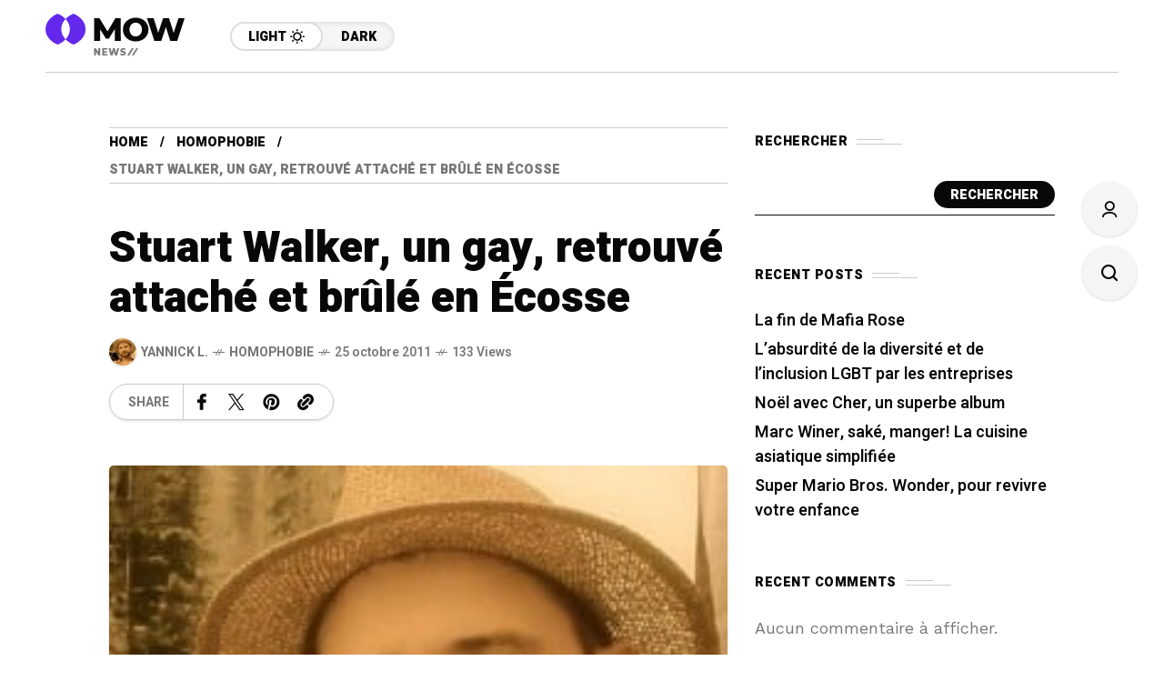

--- FILE ---
content_type: text/html; charset=UTF-8
request_url: https://mafiarose.com/stuart-walker-un-gay-retrouve-attache-et-brule-en-ecosse/
body_size: 15051
content:
<!DOCTYPE html>
<html lang="fr-FR" prefix="og: https://ogp.me/ns#">
<head>
	<meta charset="UTF-8">
	<meta name="viewport" content="width=device-width, initial-scale=1">
	
<!-- Optimisation des moteurs de recherche par Rank Math - https://rankmath.com/ -->
<title>Stuart Walker, un gay, retrouvé attaché et brûlé en Écosse - Mafia Rose</title>
<meta name="description" content="Dans la nuit de vendredi à samedi, le jeune Stuart Walker, 28 ans, a été retrouvé attaché à un lampadaire, le corps carbonisé. La police locale, qui cherche encore des suspects, n’exclut pas la piste homophobe. D’après les premiers éléments de l’enquête, Stuart Walker, 28 ans, a"/>
<meta name="robots" content="index, follow, max-snippet:-1, max-video-preview:-1, max-image-preview:large"/>
<link rel="canonical" href="https://mafiarose.com/stuart-walker-un-gay-retrouve-attache-et-brule-en-ecosse/" />
<meta property="og:locale" content="fr_FR" />
<meta property="og:type" content="article" />
<meta property="og:title" content="Stuart Walker, un gay, retrouvé attaché et brûlé en Écosse - Mafia Rose" />
<meta property="og:description" content="Dans la nuit de vendredi à samedi, le jeune Stuart Walker, 28 ans, a été retrouvé attaché à un lampadaire, le corps carbonisé. La police locale, qui cherche encore des suspects, n’exclut pas la piste homophobe. D’après les premiers éléments de l’enquête, Stuart Walker, 28 ans, a" />
<meta property="og:url" content="https://mafiarose.com/stuart-walker-un-gay-retrouve-attache-et-brule-en-ecosse/" />
<meta property="og:site_name" content="Mafia Rose" />
<meta property="article:tag" content="Vie gai" />
<meta property="article:section" content="Homophobie" />
<meta property="og:updated_time" content="2025-08-08T11:15:41-04:00" />
<meta property="og:image" content="https://mafiarose.com/wp-content/uploads/2025/08/d5ac9f6127aa4cca2f9216615cb1d2f7.jpeg" />
<meta property="og:image:secure_url" content="https://mafiarose.com/wp-content/uploads/2025/08/d5ac9f6127aa4cca2f9216615cb1d2f7.jpeg" />
<meta property="og:image:width" content="250" />
<meta property="og:image:height" content="250" />
<meta property="og:image:alt" content="Stuart Walker, un gay, retrouvé attaché et brûlé en Écosse" />
<meta property="og:image:type" content="image/jpeg" />
<meta property="article:published_time" content="2011-10-25T03:31:14-04:00" />
<meta property="article:modified_time" content="2025-08-08T11:15:41-04:00" />
<meta name="twitter:card" content="summary_large_image" />
<meta name="twitter:title" content="Stuart Walker, un gay, retrouvé attaché et brûlé en Écosse - Mafia Rose" />
<meta name="twitter:description" content="Dans la nuit de vendredi à samedi, le jeune Stuart Walker, 28 ans, a été retrouvé attaché à un lampadaire, le corps carbonisé. La police locale, qui cherche encore des suspects, n’exclut pas la piste homophobe. D’après les premiers éléments de l’enquête, Stuart Walker, 28 ans, a" />
<meta name="twitter:image" content="https://mafiarose.com/wp-content/uploads/2025/08/d5ac9f6127aa4cca2f9216615cb1d2f7.jpeg" />
<meta name="twitter:label1" content="Écrit par" />
<meta name="twitter:data1" content="Yannick L." />
<meta name="twitter:label2" content="Temps de lecture" />
<meta name="twitter:data2" content="2 minutes" />
<script type="application/ld+json" class="rank-math-schema">{"@context":"https://schema.org","@graph":[{"@type":["Person","Organization"],"@id":"https://mafiarose.com/#person","name":"Mafia Rose"},{"@type":"WebSite","@id":"https://mafiarose.com/#website","url":"https://mafiarose.com","name":"Mafia Rose","publisher":{"@id":"https://mafiarose.com/#person"},"inLanguage":"fr-FR"},{"@type":"ImageObject","@id":"https://mafiarose.com/wp-content/uploads/2025/08/d5ac9f6127aa4cca2f9216615cb1d2f7.jpeg","url":"https://mafiarose.com/wp-content/uploads/2025/08/d5ac9f6127aa4cca2f9216615cb1d2f7.jpeg","width":"250","height":"250","inLanguage":"fr-FR"},{"@type":"WebPage","@id":"https://mafiarose.com/stuart-walker-un-gay-retrouve-attache-et-brule-en-ecosse/#webpage","url":"https://mafiarose.com/stuart-walker-un-gay-retrouve-attache-et-brule-en-ecosse/","name":"Stuart Walker, un gay, retrouv\u00e9 attach\u00e9 et br\u00fbl\u00e9 en \u00c9cosse - Mafia Rose","datePublished":"2011-10-25T03:31:14-04:00","dateModified":"2025-08-08T11:15:41-04:00","isPartOf":{"@id":"https://mafiarose.com/#website"},"primaryImageOfPage":{"@id":"https://mafiarose.com/wp-content/uploads/2025/08/d5ac9f6127aa4cca2f9216615cb1d2f7.jpeg"},"inLanguage":"fr-FR"},{"@type":"Person","@id":"https://mafiarose.com/author/yannick-l/","name":"Yannick L.","url":"https://mafiarose.com/author/yannick-l/","image":{"@type":"ImageObject","@id":"https://secure.gravatar.com/avatar/7a96ec679470358e8fabbd0fccb11fe747bdc600f3e91d0400970cc5e1adf0a3?s=96&amp;d=mm&amp;r=g","url":"https://secure.gravatar.com/avatar/7a96ec679470358e8fabbd0fccb11fe747bdc600f3e91d0400970cc5e1adf0a3?s=96&amp;d=mm&amp;r=g","caption":"Yannick L.","inLanguage":"fr-FR"}},{"@type":"BlogPosting","headline":"Stuart Walker, un gay, retrouv\u00e9 attach\u00e9 et br\u00fbl\u00e9 en \u00c9cosse - Mafia Rose","datePublished":"2011-10-25T03:31:14-04:00","dateModified":"2025-08-08T11:15:41-04:00","articleSection":"Homophobie","author":{"@id":"https://mafiarose.com/author/yannick-l/","name":"Yannick L."},"publisher":{"@id":"https://mafiarose.com/#person"},"description":"Dans la nuit de vendredi \u00e0 samedi, le jeune Stuart Walker, 28 ans, a \u00e9t\u00e9 retrouv\u00e9 attach\u00e9 \u00e0 un lampadaire, le corps carbonis\u00e9. La police locale, qui cherche encore des suspects, n\u2019exclut pas la piste homophobe. D\u2019apr\u00e8s les premiers \u00e9l\u00e9ments de l\u2019enqu\u00eate, Stuart Walker, 28 ans, a","name":"Stuart Walker, un gay, retrouv\u00e9 attach\u00e9 et br\u00fbl\u00e9 en \u00c9cosse - Mafia Rose","@id":"https://mafiarose.com/stuart-walker-un-gay-retrouve-attache-et-brule-en-ecosse/#richSnippet","isPartOf":{"@id":"https://mafiarose.com/stuart-walker-un-gay-retrouve-attache-et-brule-en-ecosse/#webpage"},"image":{"@id":"https://mafiarose.com/wp-content/uploads/2025/08/d5ac9f6127aa4cca2f9216615cb1d2f7.jpeg"},"inLanguage":"fr-FR","mainEntityOfPage":{"@id":"https://mafiarose.com/stuart-walker-un-gay-retrouve-attache-et-brule-en-ecosse/#webpage"}}]}</script>
<!-- /Extension Rank Math WordPress SEO -->

<link rel='dns-prefetch' href='//fonts.googleapis.com' />
<link rel='preconnect' href='https://fonts.gstatic.com' crossorigin />
<link rel="alternate" type="application/rss+xml" title="Mafia Rose &raquo; Flux" href="https://mafiarose.com/feed/" />
<link rel="alternate" type="application/rss+xml" title="Mafia Rose &raquo; Flux des commentaires" href="https://mafiarose.com/comments/feed/" />
<link rel="alternate" title="oEmbed (JSON)" type="application/json+oembed" href="https://mafiarose.com/wp-json/oembed/1.0/embed?url=https%3A%2F%2Fmafiarose.com%2Fstuart-walker-un-gay-retrouve-attache-et-brule-en-ecosse%2F" />
<link rel="alternate" title="oEmbed (XML)" type="text/xml+oembed" href="https://mafiarose.com/wp-json/oembed/1.0/embed?url=https%3A%2F%2Fmafiarose.com%2Fstuart-walker-un-gay-retrouve-attache-et-brule-en-ecosse%2F&#038;format=xml" />
<style id='wp-img-auto-sizes-contain-inline-css' type='text/css'>
img:is([sizes=auto i],[sizes^="auto," i]){contain-intrinsic-size:3000px 1500px}
/*# sourceURL=wp-img-auto-sizes-contain-inline-css */
</style>
<style id='wp-emoji-styles-inline-css' type='text/css'>

	img.wp-smiley, img.emoji {
		display: inline !important;
		border: none !important;
		box-shadow: none !important;
		height: 1em !important;
		width: 1em !important;
		margin: 0 0.07em !important;
		vertical-align: -0.1em !important;
		background: none !important;
		padding: 0 !important;
	}
/*# sourceURL=wp-emoji-styles-inline-css */
</style>
<link rel='stylesheet' id='wp-block-library-css' href='https://mafiarose.com/wp-includes/css/dist/block-library/style.min.css?ver=6.9' type='text/css' media='all' />
<style id='classic-theme-styles-inline-css' type='text/css'>
/*! This file is auto-generated */
.wp-block-button__link{color:#fff;background-color:#32373c;border-radius:9999px;box-shadow:none;text-decoration:none;padding:calc(.667em + 2px) calc(1.333em + 2px);font-size:1.125em}.wp-block-file__button{background:#32373c;color:#fff;text-decoration:none}
/*# sourceURL=/wp-includes/css/classic-themes.min.css */
</style>
<style id='global-styles-inline-css' type='text/css'>
:root{--wp--preset--aspect-ratio--square: 1;--wp--preset--aspect-ratio--4-3: 4/3;--wp--preset--aspect-ratio--3-4: 3/4;--wp--preset--aspect-ratio--3-2: 3/2;--wp--preset--aspect-ratio--2-3: 2/3;--wp--preset--aspect-ratio--16-9: 16/9;--wp--preset--aspect-ratio--9-16: 9/16;--wp--preset--color--black: #000000;--wp--preset--color--cyan-bluish-gray: #abb8c3;--wp--preset--color--white: #ffffff;--wp--preset--color--pale-pink: #f78da7;--wp--preset--color--vivid-red: #cf2e2e;--wp--preset--color--luminous-vivid-orange: #ff6900;--wp--preset--color--luminous-vivid-amber: #fcb900;--wp--preset--color--light-green-cyan: #7bdcb5;--wp--preset--color--vivid-green-cyan: #00d084;--wp--preset--color--pale-cyan-blue: #8ed1fc;--wp--preset--color--vivid-cyan-blue: #0693e3;--wp--preset--color--vivid-purple: #9b51e0;--wp--preset--gradient--vivid-cyan-blue-to-vivid-purple: linear-gradient(135deg,rgb(6,147,227) 0%,rgb(155,81,224) 100%);--wp--preset--gradient--light-green-cyan-to-vivid-green-cyan: linear-gradient(135deg,rgb(122,220,180) 0%,rgb(0,208,130) 100%);--wp--preset--gradient--luminous-vivid-amber-to-luminous-vivid-orange: linear-gradient(135deg,rgb(252,185,0) 0%,rgb(255,105,0) 100%);--wp--preset--gradient--luminous-vivid-orange-to-vivid-red: linear-gradient(135deg,rgb(255,105,0) 0%,rgb(207,46,46) 100%);--wp--preset--gradient--very-light-gray-to-cyan-bluish-gray: linear-gradient(135deg,rgb(238,238,238) 0%,rgb(169,184,195) 100%);--wp--preset--gradient--cool-to-warm-spectrum: linear-gradient(135deg,rgb(74,234,220) 0%,rgb(151,120,209) 20%,rgb(207,42,186) 40%,rgb(238,44,130) 60%,rgb(251,105,98) 80%,rgb(254,248,76) 100%);--wp--preset--gradient--blush-light-purple: linear-gradient(135deg,rgb(255,206,236) 0%,rgb(152,150,240) 100%);--wp--preset--gradient--blush-bordeaux: linear-gradient(135deg,rgb(254,205,165) 0%,rgb(254,45,45) 50%,rgb(107,0,62) 100%);--wp--preset--gradient--luminous-dusk: linear-gradient(135deg,rgb(255,203,112) 0%,rgb(199,81,192) 50%,rgb(65,88,208) 100%);--wp--preset--gradient--pale-ocean: linear-gradient(135deg,rgb(255,245,203) 0%,rgb(182,227,212) 50%,rgb(51,167,181) 100%);--wp--preset--gradient--electric-grass: linear-gradient(135deg,rgb(202,248,128) 0%,rgb(113,206,126) 100%);--wp--preset--gradient--midnight: linear-gradient(135deg,rgb(2,3,129) 0%,rgb(40,116,252) 100%);--wp--preset--font-size--small: 13px;--wp--preset--font-size--medium: 20px;--wp--preset--font-size--large: 36px;--wp--preset--font-size--x-large: 42px;--wp--preset--spacing--20: 0.44rem;--wp--preset--spacing--30: 0.67rem;--wp--preset--spacing--40: 1rem;--wp--preset--spacing--50: 1.5rem;--wp--preset--spacing--60: 2.25rem;--wp--preset--spacing--70: 3.38rem;--wp--preset--spacing--80: 5.06rem;--wp--preset--shadow--natural: 6px 6px 9px rgba(0, 0, 0, 0.2);--wp--preset--shadow--deep: 12px 12px 50px rgba(0, 0, 0, 0.4);--wp--preset--shadow--sharp: 6px 6px 0px rgba(0, 0, 0, 0.2);--wp--preset--shadow--outlined: 6px 6px 0px -3px rgb(255, 255, 255), 6px 6px rgb(0, 0, 0);--wp--preset--shadow--crisp: 6px 6px 0px rgb(0, 0, 0);}:where(.is-layout-flex){gap: 0.5em;}:where(.is-layout-grid){gap: 0.5em;}body .is-layout-flex{display: flex;}.is-layout-flex{flex-wrap: wrap;align-items: center;}.is-layout-flex > :is(*, div){margin: 0;}body .is-layout-grid{display: grid;}.is-layout-grid > :is(*, div){margin: 0;}:where(.wp-block-columns.is-layout-flex){gap: 2em;}:where(.wp-block-columns.is-layout-grid){gap: 2em;}:where(.wp-block-post-template.is-layout-flex){gap: 1.25em;}:where(.wp-block-post-template.is-layout-grid){gap: 1.25em;}.has-black-color{color: var(--wp--preset--color--black) !important;}.has-cyan-bluish-gray-color{color: var(--wp--preset--color--cyan-bluish-gray) !important;}.has-white-color{color: var(--wp--preset--color--white) !important;}.has-pale-pink-color{color: var(--wp--preset--color--pale-pink) !important;}.has-vivid-red-color{color: var(--wp--preset--color--vivid-red) !important;}.has-luminous-vivid-orange-color{color: var(--wp--preset--color--luminous-vivid-orange) !important;}.has-luminous-vivid-amber-color{color: var(--wp--preset--color--luminous-vivid-amber) !important;}.has-light-green-cyan-color{color: var(--wp--preset--color--light-green-cyan) !important;}.has-vivid-green-cyan-color{color: var(--wp--preset--color--vivid-green-cyan) !important;}.has-pale-cyan-blue-color{color: var(--wp--preset--color--pale-cyan-blue) !important;}.has-vivid-cyan-blue-color{color: var(--wp--preset--color--vivid-cyan-blue) !important;}.has-vivid-purple-color{color: var(--wp--preset--color--vivid-purple) !important;}.has-black-background-color{background-color: var(--wp--preset--color--black) !important;}.has-cyan-bluish-gray-background-color{background-color: var(--wp--preset--color--cyan-bluish-gray) !important;}.has-white-background-color{background-color: var(--wp--preset--color--white) !important;}.has-pale-pink-background-color{background-color: var(--wp--preset--color--pale-pink) !important;}.has-vivid-red-background-color{background-color: var(--wp--preset--color--vivid-red) !important;}.has-luminous-vivid-orange-background-color{background-color: var(--wp--preset--color--luminous-vivid-orange) !important;}.has-luminous-vivid-amber-background-color{background-color: var(--wp--preset--color--luminous-vivid-amber) !important;}.has-light-green-cyan-background-color{background-color: var(--wp--preset--color--light-green-cyan) !important;}.has-vivid-green-cyan-background-color{background-color: var(--wp--preset--color--vivid-green-cyan) !important;}.has-pale-cyan-blue-background-color{background-color: var(--wp--preset--color--pale-cyan-blue) !important;}.has-vivid-cyan-blue-background-color{background-color: var(--wp--preset--color--vivid-cyan-blue) !important;}.has-vivid-purple-background-color{background-color: var(--wp--preset--color--vivid-purple) !important;}.has-black-border-color{border-color: var(--wp--preset--color--black) !important;}.has-cyan-bluish-gray-border-color{border-color: var(--wp--preset--color--cyan-bluish-gray) !important;}.has-white-border-color{border-color: var(--wp--preset--color--white) !important;}.has-pale-pink-border-color{border-color: var(--wp--preset--color--pale-pink) !important;}.has-vivid-red-border-color{border-color: var(--wp--preset--color--vivid-red) !important;}.has-luminous-vivid-orange-border-color{border-color: var(--wp--preset--color--luminous-vivid-orange) !important;}.has-luminous-vivid-amber-border-color{border-color: var(--wp--preset--color--luminous-vivid-amber) !important;}.has-light-green-cyan-border-color{border-color: var(--wp--preset--color--light-green-cyan) !important;}.has-vivid-green-cyan-border-color{border-color: var(--wp--preset--color--vivid-green-cyan) !important;}.has-pale-cyan-blue-border-color{border-color: var(--wp--preset--color--pale-cyan-blue) !important;}.has-vivid-cyan-blue-border-color{border-color: var(--wp--preset--color--vivid-cyan-blue) !important;}.has-vivid-purple-border-color{border-color: var(--wp--preset--color--vivid-purple) !important;}.has-vivid-cyan-blue-to-vivid-purple-gradient-background{background: var(--wp--preset--gradient--vivid-cyan-blue-to-vivid-purple) !important;}.has-light-green-cyan-to-vivid-green-cyan-gradient-background{background: var(--wp--preset--gradient--light-green-cyan-to-vivid-green-cyan) !important;}.has-luminous-vivid-amber-to-luminous-vivid-orange-gradient-background{background: var(--wp--preset--gradient--luminous-vivid-amber-to-luminous-vivid-orange) !important;}.has-luminous-vivid-orange-to-vivid-red-gradient-background{background: var(--wp--preset--gradient--luminous-vivid-orange-to-vivid-red) !important;}.has-very-light-gray-to-cyan-bluish-gray-gradient-background{background: var(--wp--preset--gradient--very-light-gray-to-cyan-bluish-gray) !important;}.has-cool-to-warm-spectrum-gradient-background{background: var(--wp--preset--gradient--cool-to-warm-spectrum) !important;}.has-blush-light-purple-gradient-background{background: var(--wp--preset--gradient--blush-light-purple) !important;}.has-blush-bordeaux-gradient-background{background: var(--wp--preset--gradient--blush-bordeaux) !important;}.has-luminous-dusk-gradient-background{background: var(--wp--preset--gradient--luminous-dusk) !important;}.has-pale-ocean-gradient-background{background: var(--wp--preset--gradient--pale-ocean) !important;}.has-electric-grass-gradient-background{background: var(--wp--preset--gradient--electric-grass) !important;}.has-midnight-gradient-background{background: var(--wp--preset--gradient--midnight) !important;}.has-small-font-size{font-size: var(--wp--preset--font-size--small) !important;}.has-medium-font-size{font-size: var(--wp--preset--font-size--medium) !important;}.has-large-font-size{font-size: var(--wp--preset--font-size--large) !important;}.has-x-large-font-size{font-size: var(--wp--preset--font-size--x-large) !important;}
:where(.wp-block-post-template.is-layout-flex){gap: 1.25em;}:where(.wp-block-post-template.is-layout-grid){gap: 1.25em;}
:where(.wp-block-term-template.is-layout-flex){gap: 1.25em;}:where(.wp-block-term-template.is-layout-grid){gap: 1.25em;}
:where(.wp-block-columns.is-layout-flex){gap: 2em;}:where(.wp-block-columns.is-layout-grid){gap: 2em;}
:root :where(.wp-block-pullquote){font-size: 1.5em;line-height: 1.6;}
/*# sourceURL=global-styles-inline-css */
</style>
<link rel='stylesheet' id='mow_fn_googlefonts-css' href='https://fonts.googleapis.com/css?family=Lora%3A400%2C400italic%2C500%2C500italic%2C600%2C600italic%2C700%2C700italic%2C800%2C800italic%2C900%2C900italic%7CHeebo%3A400%2C400italic%2C500%2C500italic%2C600%2C600italic%2C700%2C700italic%2C800%2C800italic%2C900%2C900italic%7CHeebo%3A400%2C400italic%2C500%2C500italic%2C600%2C600italic%2C700%2C700italic%2C800%2C800italic%2C900%2C900italic%7CWork+Sans%3A400%2C400italic%2C500%2C500italic%2C600%2C600italic%2C700%2C700italic%2C800%2C800italic%2C900%2C900italic&#038;display=swap&#038;subset=latin%2Ccyrillic%2Cgreek%2Cvietnamese&#038;ver=6.9' type='text/css' media='all' />
<link rel='stylesheet' id='mow-fn-base-css' href='https://mafiarose.com/wp-content/themes/mow/framework/css/base.min.css?ver=v104.10' type='text/css' media='all' />
<link rel='stylesheet' id='slick-css' href='https://mafiarose.com/wp-content/themes/mow/framework/css/slick.min.css?ver=v104.10' type='text/css' media='all' />
<link rel='stylesheet' id='quill-css' href='https://mafiarose.com/wp-content/themes/mow/framework/css/quill.min.css?ver=v104.10' type='text/css' media='all' />
<link rel='stylesheet' id='ytplayer-css' href='https://mafiarose.com/wp-content/themes/mow/framework/css/mb-ytplayer.min.css?ver=v104.10' type='text/css' media='all' />
<link rel='stylesheet' id='lightgallery-css' href='https://mafiarose.com/wp-content/themes/mow/framework/css/lightgallery.min.css?ver=v104.10' type='text/css' media='all' />
<link rel='stylesheet' id='swiper-css' href='https://mafiarose.com/wp-content/plugins/elementor/assets/lib/swiper/v8/css/swiper.min.css?ver=8.4.5' type='text/css' media='all' />
<link rel='stylesheet' id='justified-css' href='https://mafiarose.com/wp-content/themes/mow/framework/css/justified.min.css?ver=v104.10' type='text/css' media='all' />
<link rel='stylesheet' id='mediaelementplayer-css' href='https://mafiarose.com/wp-content/themes/mow/framework/css/mediaelementplayer.min.css?ver=v104.10' type='text/css' media='all' />
<link rel='stylesheet' id='mow-fn-icons-css' href='https://mafiarose.com/wp-content/themes/mow/framework/css/f_icons.min.css?ver=v104.10' type='text/css' media='all' />
<link rel='stylesheet' id='mow-fn-widgets-css' href='https://mafiarose.com/wp-content/themes/mow/framework/css/widgets.min.css?ver=v104.10' type='text/css' media='all' />
<link rel='stylesheet' id='mow-fn-woocommerce-css' href='https://mafiarose.com/wp-content/themes/mow/config/config-woo/woocommerce.min.css?ver=v104.10' type='text/css' media='all' />
<link rel='stylesheet' id='mow-fn-relink-css' href='https://mafiarose.com/wp-content/themes/mow/framework/css/relink.min.css?ver=v104.10' type='text/css' media='all' />
<link rel='stylesheet' id='mow-fn-podcast-css' href='https://mafiarose.com/wp-content/themes/mow/framework/css/podcast.min.css?ver=v104.10' type='text/css' media='all' />
<link rel='stylesheet' id='mow-fn-style-css' href='https://mafiarose.com/wp-content/themes/mow/framework/css/style.min.css?ver=v104.10' type='text/css' media='all' />
<link rel='stylesheet' id='mow-fn-responsive-css' href='https://mafiarose.com/wp-content/themes/mow/framework/css/responsive.min.css?ver=v104.10' type='text/css' media='all' />
<link rel='stylesheet' id='mow-fn-dark-css' href='https://mafiarose.com/wp-content/themes/mow/framework/css/dark.min.css?ver=v104.10' type='text/css' media='all' />
<link rel='stylesheet' id='mow-fn-rtl-css' href='https://mafiarose.com/wp-content/themes/mow/framework/css/rtl.min.css?ver=v104.10' type='text/css' media='all' />
<link rel='stylesheet' id='mow-parent-style-css' href='https://mafiarose.com/wp-content/themes/mow/style.css?ver=6.9' type='text/css' media='all' />
<link rel='stylesheet' id='mow-child-style-css' href='https://mafiarose.com/wp-content/themes/mow-child-theme/style.css?ver=6.9' type='text/css' media='all' />
<link rel="preload" as="style" href="https://fonts.googleapis.com/css?family=Work%20Sans:400%7CHeebo:400%7CLora:400&#038;display=swap&#038;ver=1754673573" /><link rel="stylesheet" href="https://fonts.googleapis.com/css?family=Work%20Sans:400%7CHeebo:400%7CLora:400&#038;display=swap&#038;ver=1754673573" media="print" onload="this.media='all'"><noscript><link rel="stylesheet" href="https://fonts.googleapis.com/css?family=Work%20Sans:400%7CHeebo:400%7CLora:400&#038;display=swap&#038;ver=1754673573" /></noscript><link rel='stylesheet' id='mow_fn_inline-css' href='https://mafiarose.com/wp-content/themes/mow/framework/css/inline.css?ver=v104.10' type='text/css' media='all' />
<style id='mow_fn_inline-inline-css' type='text/css'>

		@media(max-width: 600px){
			#wpadminbar{position: fixed;}
		}
	
		:root{
			--hff: Heebo;
			--bff: Work Sans;
			--quote-ff: Lora;
		}
	
		.cursor-inner.cursor-slider.cursor-hover span:after,
		.cursor-inner.cursor-slider.cursor-hover span:before{
			background-color: #000000;
		}
		.cursor-outer .fn-cursor,.cursor-inner.cursor-slider:not(.cursor-hover) .fn-cursor{
			border-color: rgba(0,0,0,0.7);
		}
		.cursor-inner .fn-cursor,.cursor-inner .fn-left:before,.cursor-inner .fn-left:after,.cursor-inner .fn-right:before,.cursor-inner .fn-right:after{
			background-color: rgba(0,0,0,0.7);
		}
		.cursor-inner.cursor-hover .fn-cursor{
			background-color: rgba(0,0,0,0.1);
		}
		[data-site-skin='dark'] .cursor-inner.cursor-slider.cursor-hover span:after,
		[data-site-skin='dark'] .cursor-inner.cursor-slider.cursor-hover span:before{
			background-color: #FFFFFF;
		}
		[data-site-skin='dark'] .cursor-outer .fn-cursor,
		[data-site-skin='dark'] .cursor-inner.cursor-slider:not(.cursor-hover) .fn-cursor{
			border-color: rgba(255,255,255,0.7);
		}
		[data-site-skin='dark'] .cursor-inner .fn-cursor,
		[data-site-skin='dark'] .cursor-inner .fn-left:before,
		[data-site-skin='dark'] .cursor-inner .fn-left:after,
		[data-site-skin='dark'] .cursor-inner .fn-right:before,
		[data-site-skin='dark'] .cursor-inner .fn-right:after{
			background-color: rgba(255,255,255,0.7);
		}
		[data-site-skin='dark'] .cursor-inner.cursor-hover .fn-cursor{
			background-color: rgba(255,255,255,0.1);
		}
	
		:root{
			--mow-bbc: #FFFFFF;
			--mow-mc1: #6428EC;
			--mow-hhc: #6428EC;
			--mow-hc: #080808;
			--mow-bc: #777777;
			--mow-ebc: #F5F5F5;
			--mow-aebc: #E5E5E5;
			--mow-border-color: #CCCCCC;
			--mow-contrast-text: #FFFFFF;
		}
		[data-site-skin='dark']:root{
			--mow-bbc: #121212;
			--mow-mc1: #6428EC;
			--mow-hhc: #6428EC;
			--mow-hc: #CCCCCC;
			--mow-bc: #777777;
			--mow-ebc: #1D1D1D;
			--mow-aebc: #222222;
			--mow-border-color: #333333;
		}
	
		.fn__logo img{
			max-width: 220px;
			max-height: 80px;
		}
		.mow_fn_mobnav .fn__logo img{
			max-width: 220px;
			max-height: 80px;
		}
	
		.mow_fn_header .mow_fn_main_nav > li > a{
			height: 147px;
			line-height: 147px;
		}
		.mow_fn_mlogo_header .mow_fn_main_nav > li > a{
			height: 40px;
			line-height: 40px;
		}
	
		.blog__item .desc p{
			overflow: hidden;
		   	text-overflow: ellipsis;
		   	display: -webkit-box;
		   	-webkit-line-clamp: 3;
		   	-webkit-box-orient: vertical;
		}
	
		.mow_fn_mlogo_header[data-layout='overlay_bg'] .header_nav_wrap{
			background-color: #080808;
		}
		.mow_fn_mlogo_header[data-layout='overlay_bg'] .mow_fn_main_nav > li > a{
			color: #FFFFFF;
		}
	
		.mow_fn_mobnav{
			background-color: #000000;
		}
		.mow_fn_mobnav .mob_top{
			border-bottom-color: #222222;
		}
		.mow_fn_mobnav .mobile_menu a{
			color: #EEEEEE;
		}
	
		.fn__rating_count .number{
			background-color: #FDD23C;
			color: #000000;
		}
	
		.fn__meta .sticky_label span{background-color: #FFEEAF;}
	
			.mow_fn_megasub_posts_left .cat_filter a,
			.mow_fn_megasub_posts_top .cat_filter a,
			.fn__classic_sub .mow_fn_submenu a{font-family: Heebo; }
		
		h1{font-size: 45px;}
		h2{font-size: 36px;}
		h3{font-size: 30px;}
		h4{font-size: 24px;}
		h5{font-size: 20px;}
		h6{font-size: 16px;}
	
		.page-template-page-redirect .mow_fn_fixed_social_list,
		.page-template-page-redirect .mow_fn_fixed_right_bar,
		.page-template-page-redirect .mow_fn_fixed_posts,
		.page-template-page-redirect .mow_fn_fixed_totop,
		.page-template-page-redirect .mow_fn_mobnav,
		.page-template-page-redirect #mow_fn_footer,
		.page-template-page-redirect #mow_fn_header{display: none;}
	.gh-article-meta {display: none;}
/*# sourceURL=mow_fn_inline-inline-css */
</style>
<script type="text/javascript" src="https://mafiarose.com/wp-content/themes/mow/framework/js/head-script.min.js?ver=v104.10" id="head-script-js"></script>
<script type="text/javascript" src="https://mafiarose.com/wp-includes/js/jquery/jquery.min.js?ver=3.7.1" id="jquery-core-js"></script>
<script type="text/javascript" src="https://mafiarose.com/wp-includes/js/jquery/jquery-migrate.min.js?ver=3.4.1" id="jquery-migrate-js"></script>
<link rel="https://api.w.org/" href="https://mafiarose.com/wp-json/" /><link rel="alternate" title="JSON" type="application/json" href="https://mafiarose.com/wp-json/wp/v2/posts/3390" /><link rel="EditURI" type="application/rsd+xml" title="RSD" href="https://mafiarose.com/xmlrpc.php?rsd" />
<meta name="generator" content="WordPress 6.9" />
<link rel='shortlink' href='https://mafiarose.com/?p=3390' />
<meta name="generator" content="Redux 4.5.10" />			<link rel="canonical" href="https://mafiarose.com/stuart-walker-un-gay-retrouve-attache-et-brule-en-ecosse/">
	
	<!-- Open Graph -->
	<meta property="og:title" content="Stuart Walker, un gay, retrouvé attaché et brûlé en Écosse">
	<meta property="og:type" content="article">
	<meta property="og:url" content="https://mafiarose.com/stuart-walker-un-gay-retrouve-attache-et-brule-en-ecosse/">
	<meta property="og:site_name" content="Mafia Rose">
	<meta property="og:description" content="Dans la nuit de vendredi à samedi, le jeune Stuart Walker, 28 ans, a été retrouvé attaché à un lampadaire, le corps carbonisé. La police locale, qui cherche encore des suspects, n’exclut pas la piste homophobe.

D’après les premiers éléments de l’enquête, Stuart Walker, 28 ans, a">
	<meta property="og:locale" content="fr_FR">

			<meta property="article:published_time" content="2011-10-25T03:31:14-04:00">
		<meta property="article:modified_time" content="2025-08-08T11:15:41-04:00">
		<meta property="article:author" content="https://mafiarose.com/author/yannick-l/">
	
			<meta property="og:image" content="https://mafiarose.com/wp-content/uploads/2025/08/d5ac9f6127aa4cca2f9216615cb1d2f7.jpeg">
		<meta property="og:image:width" content="1200">
		<meta property="og:image:height" content="630">
		<meta property="og:image:alt" content="Stuart Walker, un gay, retrouvé attaché et brûlé en Écosse">
	
	<!-- Twitter Card -->
	<meta name="twitter:card" content="summary_large_image">
	<meta name="twitter:title" content="Stuart Walker, un gay, retrouvé attaché et brûlé en Écosse">
	<meta name="twitter:description" content="Dans la nuit de vendredi à samedi, le jeune Stuart Walker, 28 ans, a été retrouvé attaché à un lampadaire, le corps carbonisé. La police locale, qui cherche encore des suspects, n’exclut pas la piste homophobe.

D’après les premiers éléments de l’enquête, Stuart Walker, 28 ans, a">
	<meta name="twitter:url" content="https://mafiarose.com/stuart-walker-un-gay-retrouve-attache-et-brule-en-ecosse/">
			<meta name="twitter:image" content="https://mafiarose.com/wp-content/uploads/2025/08/d5ac9f6127aa4cca2f9216615cb1d2f7.jpeg">
			<meta name="description" content="Dans la nuit de vendredi à samedi, le jeune Stuart Walker, 28 ans, a été retrouvé attaché à un lampadaire, le corps carbonisé. La police locale, qu..."><link rel="prev" href="https://mafiarose.com/darren-hayes-secret-codes-and-battleships/" />
<link rel="next" href="https://mafiarose.com/les-mille-automnes-de-jacob-de-zoet/" />
<meta name="generator" content="Elementor 3.34.1; features: e_font_icon_svg, additional_custom_breakpoints; settings: css_print_method-external, google_font-enabled, font_display-swap">
			<style>
				.e-con.e-parent:nth-of-type(n+4):not(.e-lazyloaded):not(.e-no-lazyload),
				.e-con.e-parent:nth-of-type(n+4):not(.e-lazyloaded):not(.e-no-lazyload) * {
					background-image: none !important;
				}
				@media screen and (max-height: 1024px) {
					.e-con.e-parent:nth-of-type(n+3):not(.e-lazyloaded):not(.e-no-lazyload),
					.e-con.e-parent:nth-of-type(n+3):not(.e-lazyloaded):not(.e-no-lazyload) * {
						background-image: none !important;
					}
				}
				@media screen and (max-height: 640px) {
					.e-con.e-parent:nth-of-type(n+2):not(.e-lazyloaded):not(.e-no-lazyload),
					.e-con.e-parent:nth-of-type(n+2):not(.e-lazyloaded):not(.e-no-lazyload) * {
						background-image: none !important;
					}
				}
			</style>
			<link rel="preload" href="https://fonts.googleapis.com/css?family=Lora:400,400italic,500,500italic,600,600italic,700,700italic,800,800italic,900,900italic|Heebo:400,400italic,500,500italic,600,600italic,700,700italic,800,800italic,900,900italic|Heebo:400,400italic,500,500italic,600,600italic,700,700italic,800,800italic,900,900italic|Work+Sans:400,400italic,500,500italic,600,600italic,700,700italic,800,800italic,900,900italic&#038;display=swap&#038;subset=latin,cyrillic,greek,vietnamese" as="style" onload="this.onload=null;this.rel='stylesheet'"><noscript><link rel="stylesheet" href="https://fonts.googleapis.com/css?family=Lora:400,400italic,500,500italic,600,600italic,700,700italic,800,800italic,900,900italic|Heebo:400,400italic,500,500italic,600,600italic,700,700italic,800,800italic,900,900italic|Heebo:400,400italic,500,500italic,600,600italic,700,700italic,800,800italic,900,900italic|Work+Sans:400,400italic,500,500italic,600,600italic,700,700italic,800,800italic,900,900italic&#038;display=swap&#038;subset=latin,cyrillic,greek,vietnamese"></noscript><style id="mow_fn_option-dynamic-css" title="dynamic-css" class="redux-options-output">body{font-family:"Work Sans";font-weight:400;font-style:normal;font-size:18px;}.mow_fn_main_nav > li > a{font-family:Heebo;font-style:normal;font-size:20px;}input{font-family:Heebo;font-weight:400;font-style:normal;font-size:16px;}blockquote{font-family:Lora;font-weight:400;font-style:normal;font-size:24px;}h1,h2,h3,h4,h5,h6{font-family:Heebo;font-weight:400;font-style:normal;}</style>	<script>
					if (!localStorage.mow_skin) { localStorage.mow_skin = "dark";}
				document.documentElement.setAttribute("data-site-skin", localStorage.mow_skin);
	</script>
</head>
<body class="wp-singular post-template-default single single-post postid-3390 single-format-standard wp-theme-mow wp-child-theme-mow-child-theme sidebar_sticky_enable ltr mow_ltr mow-core-ready mow_podcast_active elementor-default elementor-kit-10">
	
	
	
	<!-- HTML starts here -->
	<div class="mow-fn-wrapper">


		<!-- Desktop Navigation -->
		


<div class="mow_fn_site_overlay"></div>

<!-- Header -->
<header id="mow_fn_header" data-header-width="full">
	
		<div class="mow_fn_header">
		<div class="header_in">
			<div class="ht_left">
				<div class="ht_left_item fn__logo">
					<a href="https://mafiarose.com/"><img loading="lazy" loading="lazy" decoding="async" width="153" height="49" class="dark_logo" src="https://mafiarose.com/wp-content/themes/mow/framework/img/logo/logo.png" alt="logo"><img loading="lazy" loading="lazy" decoding="async" width="153" height="49" class="light_logo" src="https://mafiarose.com/wp-content/themes/mow/framework/img/logo/light-logo.png" alt="logo"></a>				</div>
				<div class="ht_left_item fn__skin">
							<a href="#" class="light"><span class="text">Light</span><i class="fn__isvg fn__isvg-svg__sun "></i></a>
							<a href="#" class="dark"><span class="text">Dark</span><i class="fn__isvg fn__isvg-svg__moon "></i></a>
						</div>			</div>
			<div class="ht_right">
				<div class="ht_right_item ht_right_item_nav">
									</div>

								
			</div>
		</div>
	</div>
	</header>
<!-- !Header -->






<div class="mow_fn_main_audio fn_pause closed"><div class="container"><div class="audio_wrapper"><span class="podcast_icon fn__link"><span class="playy"></span><span class="icon_bar"><span></span><span></span><span></span><span></span><span></span></span></span><span class="forward"><button class="rewind_button" type="button" aria-label="Jump back 10 seconds">10s<i class="fn__isvg fn__isvg-reply "></i></button><button class="forward_button" type="button" aria-label="Jump forward 10 seconds"><i class="fn__isvg fn__isvg-reply "></i>10s</button></span><div class="audio_player"><audio controls><source src="" type="audio/mpeg"></audio></div><a class="closer" href="#"><span></span></a></div></div></div>		<!-- !Desktop Navigation -->

		<!-- Mobile Navigation -->
		
<!-- Mobile Navigation -->
<div class="mow_fn_mobnav">
	<div class="mob_top">
		<div class="logo">
			<div class="fn__logo"><a href="https://mafiarose.com/"><img loading="lazy" loading="lazy" src="https://mafiarose.com/wp-content/themes/mow/framework/img/logo/mobile-logo.png" width="161" height="54" alt="logo"></a></div>		</div>
		<div class="right__trigger">
			<a class="bar_opener" href="#" aria-label="/"><i class="fn__isvg fn__isvg-baropener "></i></a>
					</div>
	</div>
	
	<div class="mob_bot">
				<div class="mob_site_skin">
			<div class="fn__skin">
				<a href="#" class="light"><span class="text">Light</span><i class="fn__isvg fn__isvg-svg__sun "></i></a>
				<a href="#" class="dark"><span class="text">Dark</span><i class="fn__isvg fn__isvg-svg__moon "></i></a>
			</div>
		</div>
					</div>
</div>
<!-- !Mobile Navigation -->		<!-- !Mobile Navigation -->


		
		
		<div class="mow_fn_content">
<div class="mow_fn_singlepost">
				<div class="mow_fn_blog_single" data-post-id="3390" data-get-post-id="3418" data-post-title="Stuart Walker, un gay, retrouvé attaché et brûlé en Écosse" data-post-url="https://mafiarose.com/stuart-walker-un-gay-retrouve-attache-et-brule-en-ecosse/" data-layout="standard" data-style="wsr"><div class="mow_fn_single"><div class="mow_fn_ws" data-side="wsr"><div class="container"><div class="wspage_cols"><div class="wspage_col wspage_list"><div class="wspage_in"><div class="fn__single_top_info"><div class="mow_fn_breadcrumbs"><div class="container"><div class="breadcrumbs_wrap"><ul id="breadcrumbs" class="breadcrumbs"><li class="item-home"><a class="bread-link bread-home" href="https://mafiarose.com" title="Home">Home</a></li><li class="separator separator-home"> <span></span> </li><li class="item-cat"><a href="https://mafiarose.com/category/homophobie/">Homophobie</a></li><li class="separator"> <span></span> </li><li class="item-current item-3390"><span class="bread-current bread-3390" title="Stuart Walker, un gay, retrouvé attaché et brûlé en Écosse">Stuart Walker, un gay, retrouvé attaché et brûlé en Écosse</span></li></ul></div></div></div><h1 class="fn__maintitle fn__single_post_title">Stuart Walker, un gay, retrouvé attaché et brûlé en Écosse</h1><div class="fn__meta"><p><span class="meta_item meta_author"><a href="https://mafiarose.com/author/yannick-l/" aria-label="See all posts by this author"><img alt='' src='https://secure.gravatar.com/avatar/7a96ec679470358e8fabbd0fccb11fe747bdc600f3e91d0400970cc5e1adf0a3?s=30&#038;d=mm&#038;r=g' srcset='https://secure.gravatar.com/avatar/7a96ec679470358e8fabbd0fccb11fe747bdc600f3e91d0400970cc5e1adf0a3?s=60&#038;d=mm&#038;r=g 2x' class='avatar avatar-30 photo' height='30' width='30' decoding='async'/><span class="text">Yannick L.</span></a><span class="meta_sep"></span></span><a class=" fn_last_category" href=" https://mafiarose.com/category/homophobie/">Homophobie</a><span class="meta_sep"></span><span class="meta_item meta_date" title="25 octobre 2011">25 octobre 2011<span class="meta_sep"></span></span><span class="meta_item post_views" title="133">133 Views<span class="meta_sep"></span></span></p></div><div class="mow_fn_share"><div class="share_wrapper"><h5 class="label"><span>Share</span></h5><ul><li><a href="https://www.facebook.com/sharer/sharer.php?u=https%3A%2F%2Fmafiarose.com%2Fstuart-walker-un-gay-retrouve-attache-et-brule-en-ecosse%2F&amp;picture=https%3A%2F%2Fmafiarose.com%2Fwp-content%2Fuploads%2F2025%2F08%2Fd5ac9f6127aa4cca2f9216615cb1d2f7.jpeg" target="_blank" title="Facebook" aria-label="Share on Facebook"><i class="fn__isvg fn__isvg-facebook "></i></a></li><li><a href="https://x.com/intent/tweet?url=https%3A%2F%2Fmafiarose.com%2Fstuart-walker-un-gay-retrouve-attache-et-brule-en-ecosse%2F" target="_blank" rel="noopener noreferrer" title="Share on X Network" aria-label="Share on X Network"><i class="fn__isvg fn__isvg-twitter "></i></a></li><li><a href="http://pinterest.com/pin/create/button/?url=https%3A%2F%2Fmafiarose.com%2Fstuart-walker-un-gay-retrouve-attache-et-brule-en-ecosse%2F&#038;media=https%253A%252F%252Fmafiarose.com%252Fwp-content%252Fuploads%252F2025%252F08%252Fd5ac9f6127aa4cca2f9216615cb1d2f7.jpeg" target="_blank" title="Pinterest" aria-label="Share on Pinterest"><i class="fn__isvg fn__isvg-pinterest "></i></a></li><li><a title="Copy Link" class="frenify__copy_link" href="https://mafiarose.com/stuart-walker-un-gay-retrouve-attache-et-brule-en-ecosse/" aria-label="Copy a link to the clipboard"><i class="fn__isvg fn__isvg-svg__link "></i></a></li></ul></div></div><div class="fn__single_image_wrap fn__lg_lightbox"><div class="fn__single_image lightbox" data-src="https://mafiarose.com/wp-content/uploads/2025/08/d5ac9f6127aa4cca2f9216615cb1d2f7.jpeg" data-sub-html=""><img loading="lazy" width="250" height="250" src="https://mafiarose.com/wp-content/uploads/2025/08/d5ac9f6127aa4cca2f9216615cb1d2f7.jpeg" class="attachment-full size-full wp-post-image" alt="" loading="lazy" decoding="async" srcset="https://mafiarose.com/wp-content/uploads/2025/08/d5ac9f6127aa4cca2f9216615cb1d2f7.jpeg 250w, https://mafiarose.com/wp-content/uploads/2025/08/d5ac9f6127aa4cca2f9216615cb1d2f7-150x150.jpeg 150w" sizes="auto, (max-width: 250px) 100vw, 250px" /></div></div></div><div class="fn__single_content"><p><img srcset="https://mafiarose.com/wp-content/uploads/2025/08/stuart-walker-meurtre-3__demi-large.jpg" alt="Stuart Walker, un gay, retrouvé attaché et brûlé en Écosse"><br />
<!--kg-card-begin: html--><html><head></head><body></p>
<p>
Dans la nuit de vendredi à samedi, le jeune Stuart Walker, 28 ans, a été retrouvé attaché à un lampadaire, le corps carbonisé. La police locale, qui cherche encore des suspects, n’exclut pas la piste homophobe.<br />
D’après les premiers éléments de l’enquête, Stuart Walker, 28 ans, a été battu et brûlé vivant avant d’être attaché à un lampadaire et laissé à l’endroit où un passant a découvert ses restes calcinés, à l’aube, samedi matin.</p>
<h2>Un drame en deux heures et demi</h2>
<p>Un meurtre «atroce» qui a laissé la ville de Cumnock, au cœur de l’Ecosse, en état de choc. Stuart, ancien assistant manager d’un hôtel du quartier, ne faisait pas mystère de son homosexualité – et c’est dans cette direction que la police recherche le mobile du crime, même si rien, à l’heure actuelle, ne prouve qu’il s’agisse d’un crime homophobe.<br />
«Stuart était sorti avec des amis dans les environs de Cumnock un peu plus tard dans la nuit, a déclaré John Hogg, inspecteur de police. Le dernier à l’avoir vu vivant était un ami de sa famille, qui l’a laissé près de la caserne aux environs de 2h30 du matin», soit deux heures et demi avant la macabre découverte. Les policiers cherchent désormais à reconstituer ses activités dans l’intervalle. ils font le tour des maisons des environs, où un certain nombre de soirées étaient organisées ce soir-là.</p>
<h2>«Ton étoile sera la plus brillante»</h2>
<p>En tout cas, l’émotion est grande en Ecosse, où une page Facebook a été créée en sa mémoire pour recueillir de nombreux hommages. «Pauvre Stuart, je peux pas croire que ta vie se soit terminée de cette façon horrible, tu avais toujours un sourire au visage et tu faisais sourire les gens aussi – je suis sûre que ton étoile sera la plus brillante dans le ciel» écrit par exemple une certaine Amanda Lindsay.<br />
Tandis que Kazza Sutherland, qui a travaillé avec Stuart au Royal Hotel, a déclaré dans la presse: «Je refuse de croire que ce soit arrivé à une personne aussi chouette. J’espère qu’ils vont attraper ceux qui lui ont fait ça. J’espère que la justice sera faite et qu’ils iront en enfer.»</p>
<h2>Commentaire de Yannick</h2>
<p>Bien que plusieurs personne pense que les gays sont acceptés dans notre société, cet acte démontre bien que nous sommes toujours des victimes toutes désignées. L’atrocité de ce geste, la purification sociale par le feu, démontre toute notre barbarie innée face à la différence.<br />
La monté de la droite en occident, l’acceptation des mouvements religieux au nom de la liberté, l’instauration d’états théocratiques au Moyen-Orient sont les vecteurs donnant droit à ce type de comportement. Nos heures sont comptées…
</p>
<p><!--kg-card-end: html--></p>
<aside class="gh-article-meta">
<div class="gh-article-meta-inner">
<div class="gh-author-image-list instapaper_ignore">
                                    <a class="gh-author-image" href="https://mafia-rose.ghost.io/author/yannick/" target="_blank" rel="noopener"><br />
                                            <img decoding="async" src="https://mafiarose.com/wp-content/uploads/2025/08/d5ac9f6127aa4cca2f9216615cb1d2f7.jpeg" alt="Yannick L."><br />
                                    </a>
                            </div>
<div class="gh-article-meta-wrapper">
<div class="gh-author-name-list">
                                    <a href="https://mafia-rose.ghost.io/author/yannick/" target="_blank" rel="noopener">Yannick L.</a>
                                </div>
<p>                                <time class="gh-article-date" datetime="2011-10-24">24 oct. 2011</time>
                            </div>
<p>                                <a class="gh-article-tag" href="https://mafia-rose.ghost.io/tag/homophobie/" style="--tag-color: " target="_blank" rel="noopener">Homophobie</a>
                        </div>
</aside>
<p>                </body></html></p>
</div><div class="clearfix"></div><div class="single_bottom_info"><div class="mow_fn_tags"><ul><li class="tag_item"><a href="https://mafiarose.com/tag/vie-gai/" aria-label="View posts tagged with Vie gai">Vie gai</a></li></ul></div><div class="mow_fn_share"><div class="share_wrapper"><h5 class="label"><span>Share</span></h5><ul><li><a href="https://www.facebook.com/sharer/sharer.php?u=https%3A%2F%2Fmafiarose.com%2Fstuart-walker-un-gay-retrouve-attache-et-brule-en-ecosse%2F&amp;picture=https%3A%2F%2Fmafiarose.com%2Fwp-content%2Fuploads%2F2025%2F08%2Fd5ac9f6127aa4cca2f9216615cb1d2f7.jpeg" target="_blank" title="Facebook" aria-label="Share on Facebook"><i class="fn__isvg fn__isvg-facebook "></i></a></li><li><a href="https://x.com/intent/tweet?url=https%3A%2F%2Fmafiarose.com%2Fstuart-walker-un-gay-retrouve-attache-et-brule-en-ecosse%2F" target="_blank" rel="noopener noreferrer" title="Share on X Network" aria-label="Share on X Network"><i class="fn__isvg fn__isvg-twitter "></i></a></li><li><a href="http://pinterest.com/pin/create/button/?url=https%3A%2F%2Fmafiarose.com%2Fstuart-walker-un-gay-retrouve-attache-et-brule-en-ecosse%2F&#038;media=https%253A%252F%252Fmafiarose.com%252Fwp-content%252Fuploads%252F2025%252F08%252Fd5ac9f6127aa4cca2f9216615cb1d2f7.jpeg" target="_blank" title="Pinterest" aria-label="Share on Pinterest"><i class="fn__isvg fn__isvg-pinterest "></i></a></li><li><a title="Copy Link" class="frenify__copy_link" href="https://mafiarose.com/stuart-walker-un-gay-retrouve-attache-et-brule-en-ecosse/" aria-label="Copy a link to the clipboard"><i class="fn__isvg fn__isvg-svg__link "></i></a></li></ul></div></div></div><div class="mow_fn_related_posts"><h3 class="fn__decor_title">Related Posts</h3><div class="fn__widget_posts_delta"><ul class="active"><li class="delta_item"><div class="delta__item"><div class="img_holder"><div class="item_img"><a href="https://mafiarose.com/egypte-au-moins-6-personnes-arretees-pour-un-drapeau-gay-brandi-lors-dun-concert/" aria-label="Égypte: au moins 6 personnes arrêtées pour un drapeau gay brandi lors d&#039;un concert"><img width="250" height="250" src="https://mafiarose.com/wp-content/uploads/2025/08/d5ac9f6127aa4cca2f9216615cb1d2f7.jpeg" class="attachment-large size-large wp-post-image" alt="" loading="lazy" decoding="async" srcset="https://mafiarose.com/wp-content/uploads/2025/08/d5ac9f6127aa4cca2f9216615cb1d2f7.jpeg 250w, https://mafiarose.com/wp-content/uploads/2025/08/d5ac9f6127aa4cca2f9216615cb1d2f7-150x150.jpeg 150w" sizes="auto, (max-width: 250px) 100vw, 250px" /></a></div></div><div class="title_holder"><div class="fn__meta"><p><a class=" fn_last_category" href=" https://mafiarose.com/category/homophobie/">Homophobie</a><span class="meta_sep"></span><span class="meta_item meta_date" title="27 septembre 2017">27 septembre 2017<span class="meta_sep"></span></span></p></div><h3 class="post_title"><a href="https://mafiarose.com/egypte-au-moins-6-personnes-arretees-pour-un-drapeau-gay-brandi-lors-dun-concert/" aria-label="Égypte: au moins 6 personnes arrêtées pour un drapeau gay brandi lors d&#039;un concert">Égypte: au moins 6 personnes arrêtées pour un drapeau gay brandi lors d'un concert</a></h3></div></div></li><li class="delta_item"><div class="delta__item"><div class="img_holder"><div class="item_img"><a href="https://mafiarose.com/journee-internationale-contre-lhomophobie-et-la-transphobie/" aria-label="Journée internationale contre l&#039;homophobie et la transphobie"><img width="570" height="804" src="https://mafiarose.com/wp-content/uploads/2025/08/o-HOMOPHOBIE-HUMOUR-570.jpg" class="attachment-large size-large wp-post-image" alt="" loading="lazy" decoding="async" srcset="https://mafiarose.com/wp-content/uploads/2025/08/o-HOMOPHOBIE-HUMOUR-570.jpg 570w, https://mafiarose.com/wp-content/uploads/2025/08/o-HOMOPHOBIE-HUMOUR-570-213x300.jpg 213w" sizes="auto, (max-width: 570px) 100vw, 570px" /></a></div></div><div class="title_holder"><div class="fn__meta"><p><a class=" fn_last_category" href=" https://mafiarose.com/category/homophobie/">Homophobie</a><span class="meta_sep"></span><span class="meta_item meta_date" title="18 mai 2017">18 mai 2017<span class="meta_sep"></span></span></p></div><h3 class="post_title"><a href="https://mafiarose.com/journee-internationale-contre-lhomophobie-et-la-transphobie/" aria-label="Journée internationale contre l&#039;homophobie et la transphobie">Journée internationale contre l'homophobie et la transphobie</a></h3></div></div></li><li class="delta_item"><div class="delta__item"><div class="img_holder"><div class="item_img"><a href="https://mafiarose.com/homosexuels-qui-sembrassent-a-la-tele-vraiment-trop-degoutant/" aria-label="Homosexuels qui s’embrassent à la télé, vraiment trop dégoutant!"><img width="250" height="250" src="https://mafiarose.com/wp-content/uploads/2025/08/d5ac9f6127aa4cca2f9216615cb1d2f7.jpeg" class="attachment-large size-large wp-post-image" alt="" loading="lazy" decoding="async" srcset="https://mafiarose.com/wp-content/uploads/2025/08/d5ac9f6127aa4cca2f9216615cb1d2f7.jpeg 250w, https://mafiarose.com/wp-content/uploads/2025/08/d5ac9f6127aa4cca2f9216615cb1d2f7-150x150.jpeg 150w" sizes="auto, (max-width: 250px) 100vw, 250px" /></a></div></div><div class="title_holder"><div class="fn__meta"><p><a class=" fn_last_category" href=" https://mafiarose.com/category/homophobie/">Homophobie</a><span class="meta_sep"></span><span class="meta_item meta_date" title="14 mai 2014">14 mai 2014<span class="meta_sep"></span></span></p></div><h3 class="post_title"><a href="https://mafiarose.com/homosexuels-qui-sembrassent-a-la-tele-vraiment-trop-degoutant/" aria-label="Homosexuels qui s’embrassent à la télé, vraiment trop dégoutant!">Homosexuels qui s’embrassent à la télé, vraiment trop dégoutant!</a></h3></div></div></li></ul></div></div><div class="mow_fn_pnb" data-status="yes"><div class="pn_title_holder"><div class="pnt_left"><h3 class="fn__lined_title"><span>Previous Post</span></h3></div><div class="pnt_right"><h3 class="fn__lined_title reverse"><span>Next Post</span></h3></div></div><div class="pnb_wrapper"><div class="prev item mob_title"><h3 class="fn__lined_title"><span>Previous Post</span></h3></div><div class="prev item" title="Darren Hayes “Secret Codes and Battleships”"><div class="img_holder" data-has-image="yes"><a href="https://mafiarose.com/darren-hayes-secret-codes-and-battleships/" aria-label="Previous Post"></a><img loading="lazy" src="https://mafiarose.com/wp-content/uploads/2025/08/Capture-d-cran-le-2023-04-04-14.43.36.png" alt="Darren Hayes “Secret Codes and Battleships”"></div><div class="title_holder"><div class="fn__meta"><p><a class=" fn_last_category" href=" https://mafiarose.com/category/musique/">Musique</a><span class="meta_sep"></span><span class="meta_item meta_date" title="23 octobre 2011">23 octobre 2011<span class="meta_sep"></span></span></p></div><h3 class="fn_title"><a href="https://mafiarose.com/darren-hayes-secret-codes-and-battleships/" aria-label="Previous Post">Darren Hayes “Secret Codes and Battleships”</a></h3></div></div><div class="next item mob_title"><h3 class="fn__lined_title reverse"><span>Next Post</span></h3></div><div class="next item" title="Les mille automnes de Jacob de Zoet"><div class="img_holder" data-has-image="yes"><a href="https://mafiarose.com/les-mille-automnes-de-jacob-de-zoet/" aria-label="Next Post"></a><img loading="lazy" src="https://mafiarose.com/wp-content/uploads/2025/08/Capture-d-cran-le-2023-04-04-14.43.36.png" alt="Les mille automnes de Jacob de Zoet"></div><div class="title_holder"><div class="fn__meta"><p><a class=" fn_last_category" href=" https://mafiarose.com/category/litterature/">Littérature</a><span class="meta_sep"></span><span class="meta_item meta_date" title="25 décembre 2011">25 décembre 2011<span class="meta_sep"></span></span></p></div><h3 class="fn_title"><a href="https://mafiarose.com/les-mille-automnes-de-jacob-de-zoet/" aria-label="Next Post">Les mille automnes de Jacob de Zoet</a></h3></div></div></div></div></div></div><div class="wspage_col wspage_bar"><div class="wspage_in"><div class="mow_fn_sidebar">
	<div id="block-2" class="widget_block widget_search clear widget_block widget_search"><div><form role="search" method="get" action="https://mafiarose.com/" class="wp-block-search__button-outside wp-block-search__text-button wp-block-search"    ><label class="wp-block-search__label" for="wp-block-search__input-1" >Rechercher</label><div class="wp-block-search__inside-wrapper" ><input class="wp-block-search__input" id="wp-block-search__input-1" placeholder="" value="" type="search" name="s" required /><button aria-label="Rechercher" class="wp-block-search__button wp-element-button" type="submit" >Rechercher</button></div></form></div></div><div id="block-3" class="widget_block clear widget_block"><div><div class="wp-block-group"><div class="wp-block-group__inner-container is-layout-flow wp-block-group-is-layout-flow"><h2 class="wp-block-heading">Recent Posts</h2><ul class="wp-block-latest-posts__list wp-block-latest-posts"><li><a class="wp-block-latest-posts__post-title" href="https://mafiarose.com/la-fin-de-mafia-rose/">La fin de Mafia Rose</a></li>
<li><a class="wp-block-latest-posts__post-title" href="https://mafiarose.com/labsurdite-de-la-diversite-et-de-linclusion-lgbt-par-les-entreprises/">L’absurdité de la diversité et de l’inclusion LGBT par les entreprises</a></li>
<li><a class="wp-block-latest-posts__post-title" href="https://mafiarose.com/noel-avec-cher-un-superbe-album/">Noël avec Cher, un superbe album</a></li>
<li><a class="wp-block-latest-posts__post-title" href="https://mafiarose.com/marc-winer-sake-manger-la-cuisine-asiatique-simplifiee/">Marc Winer, saké, manger! La cuisine asiatique simplifiée</a></li>
<li><a class="wp-block-latest-posts__post-title" href="https://mafiarose.com/super-mario-bros-wonder-pour-revivre-votre-enfance/">Super Mario Bros. Wonder, pour revivre votre enfance</a></li>
</ul></div></div></div></div><div id="block-4" class="widget_block clear widget_block"><div><div class="wp-block-group"><div class="wp-block-group__inner-container is-layout-flow wp-block-group-is-layout-flow"><h2 class="wp-block-heading">Recent Comments</h2><div class="no-comments wp-block-latest-comments">Aucun commentaire à afficher.</div></div></div></div></div></div></div></div></div></div></div></div></div></div>			</div>



	</div>
	<!-- Close Page -->

			
	
	<!-- Footer -->
	<footer id="mow_fn_footer" class="mow_fn_footer on_social off_widgets" data-skin="dark">

		
				

		<!-- Footer Bottom -->
		<div class="footer_bottom" data-align="">
			<div class="container">
				<div class="footer_bottom_in">

					
					<div class="fbi_item">
						<p class="copyright">
							Mafia Rose 2006-2024						</p>
					</div>

				</div>
			</div>
		</div>
		<!-- /Footer Bottom -->

	</footer>
	<!-- !Footer -->

</div>




<!-- Magic Cursor -->
<!-- Magic Cursor -->

<!-- Right Fixed Social List -->
<!-- /Right Fixed Social List -->



<!-- Right Bar (Trigger/Search/Hot/Woo) -->
<div class="mow_fn_fixed_right_bar">
	<div class="help_bar">
		<button class="bar_button mow_fn_register_opener" aria-label="Sign In/Sign Up">
						<span class="icon"><i class="fn__isvg fn__isvg-user "></i></span>
						<span class="t_text">Sign In/Sign Up</span>
					</button>										<a href="https://mafiarose.com/search/+/" class="bar_button search_ajax"><i class="fn__isvg fn__isvg-search "></i><span class="t_text">Search</span></a>
											<button class="bar_button icon_bar__audio disabled">
			<span class="play_btn"></span>
			<span class="icon_bar"><span></span><span></span><span></span><span></span><span></span></span>
			<span class="t_text">Play/Pause</span>
		</button>
	</div>
</div>



<div class="mow_fn_fixed_totop fn__link" data-dekstop="1" data-mobile="">
	<span class="progress"><span></span></span>
	<span class="text">Scroll to Top</span>
</div>


<!-- Searchbox -->
<div class="mow_fn_searchbox" style="display: none;">
	<div class="search_wrap">
		<div class="container">
			<div class="search_content">
				<div class="search_header">
					<div class="fn__logo">
						<a href="https://mafiarose.com/"><img loading="lazy" decoding="async" width="153" height="49" class="dark_logo" src="https://mafiarose.com/wp-content/themes/mow/framework/img/logo/logo.png" alt="logo"><img loading="lazy" decoding="async" width="153" height="49" class="light_logo" src="https://mafiarose.com/wp-content/themes/mow/framework/img/logo/light-logo.png" alt="logo"></a>					</div>
					<a href="#" class="fn__popup_closer"><span></span></a>
				</div>
				<form class="main_form" action="https://mafiarose.com/" method="get" >
					<div class="input">
						<input type="text" placeholder="Search Here..." name="s" autocomplete="off">
					</div>
					<div class="search">
						<input type="submit" class="pe-7s-search" value="Search">
					</div>
				</form>
				<div class="popular_cats">
					<div class="label">Popular Searches:</div>
					<div class="cats">
						<a href="https://mafiarose.com/category/musique/">Musique</a><a href="https://mafiarose.com/category/litterature/">Littérature</a><a href="https://mafiarose.com/category/cinema/">Cinéma</a><a href="https://mafiarose.com/category/technologie/">Technologie</a>
					</div>
				</div>			</div>
		</div>
	</div>
</div>
<!-- !Searchbox -->


<!-- Register Form -->
	<div class="mow_fn_register_popup">
		<div class="container">
			<div class="register_popup">
				<div class="register_box">

					<div class="loading">
						<div class="fn__preloader">
							<span class="icon"></span>
							<div class="text">Loading</div>
						</div>
					</div>
					<div class="ready_in">
						<p class="inn">Signing-in <span class="count">3</span> seconds...</p>
												<p class="upp">Signing-up <span class="count">3</span> seconds...</p>
											</div>

					<div class="register_header">
						<div class="fn__logo">
							<a href="https://mafiarose.com/" aria-label="Back to homepage"><img loading="lazy" class="dark_logo" src="https://mafiarose.com/wp-content/themes/mow/framework/img/logo/logo.png" alt="logo"><img loading="lazy" class="light_logo" src="https://mafiarose.com/wp-content/themes/mow/framework/img/logo/light-logo.png" alt="logo"></a>						</div>
						<a href="#" class="fn__popup_closer" aria-label="Close Register Lightbox"><span></span></a>
					</div>
					

					<!-- Sign-In Form -->
					<div class="mow_fn_sign_in_form">
						
						<div class="error_field"></div>
						
						<div class="form">
							<form id="mow_fn_login_form" method="post">
								<div class="item item_email">
									<input placeholder="Username or Email"  type="email" id="mow_fn_login_username" name="mow_fn_login_username" required>
								</div>
								<div class="item item_password">
									<input placeholder="Password" type="password" id="mow_fn_login_password" name="mow_fn_login_password" required>
									<button type="button" aria-label="Show Password"><i class="fn__isvg fn__isvg-view-1 show_pass"></i><i class="fn__isvg fn__isvg-hide hide_pass"></i></button>
								</div>
								<div class="item item_remember">
									<div class="label">
										<label>
											<span class="fn__checkbox">
												<input type="checkbox" id="mow_fn_login_rememberme" name="mow_fn_login_rememberme" value="1">
												<span class="checkmark"></span>
											</span>
											<span class="text">Remember Me</span>
										</label>
									</div>
								</div>
								<div class="item item_submit">
									<input type="submit" name="submit" value="Sign In">
									<a href="https://mafiarose.com/wp-login.php?action=lostpassword">
										Forgot Password?									</a>
								</div>
																<div class="item item_sign_up">
									<p>Not a member? <a class="mow_fn_sign_up_btn" href="#" aria-label="Sign Up">Sign Up.</a></p>
								</div>
															</form>
						</div>
					</div>
					
					<!-- Sign-Up Form -->
										<div class="mow_fn_sign_up_form">
						<div class="error_field"></div>
						<div class="form">
							<form id="mow_fn_register_form" method="post">
								<div class="item item_username">
									<input placeholder="Username" type="text" id="mow_fn_register_username" name="mow_fn_register_username" required>
								</div>
								<div class="item item_email">
									<input placeholder="Email" type="email" id="mow_fn_register_email" name="mow_fn_register_email" required>
								</div>
								<div class="item item_password">
									<input placeholder="Password" type="password" id="mow_fn_register_password" name="mow_fn_register_password" required>
								</div>
								<div class="item item_confirm_password">
									<input placeholder="Confirm Password" type="password" id="mow_fn_register_confirm_password" name="mow_fn_register_confirm_password" required>
								</div>
								<div class="item item_submit">
									<input type="submit" name="submit" value="Sign Up">
								</div>
								<div class="item item_sign_in">
									<p>Have an account? <a class="mow_fn_sign_in_btn" href="#" aria-label="Sign In">Sign In.</a></p>
								</div>
							</form>
						</div>
					</div>
					

				</div>
			</div>
		</div>
	</div>
	<!-- /Register Form -->

<!-- WooCommerce Bar -->
<!-- !WooCommerce Bar -->



<div class="frenify__copy_dialog"></div>

<script type="speculationrules">
{"prefetch":[{"source":"document","where":{"and":[{"href_matches":"/*"},{"not":{"href_matches":["/wp-*.php","/wp-admin/*","/wp-content/uploads/*","/wp-content/*","/wp-content/plugins/*","/wp-content/themes/mow-child-theme/*","/wp-content/themes/mow/*","/*\\?(.+)"]}},{"not":{"selector_matches":"a[rel~=\"nofollow\"]"}},{"not":{"selector_matches":".no-prefetch, .no-prefetch a"}}]},"eagerness":"conservative"}]}
</script>
			<script>
				const lazyloadRunObserver = () => {
					const lazyloadBackgrounds = document.querySelectorAll( `.e-con.e-parent:not(.e-lazyloaded)` );
					const lazyloadBackgroundObserver = new IntersectionObserver( ( entries ) => {
						entries.forEach( ( entry ) => {
							if ( entry.isIntersecting ) {
								let lazyloadBackground = entry.target;
								if( lazyloadBackground ) {
									lazyloadBackground.classList.add( 'e-lazyloaded' );
								}
								lazyloadBackgroundObserver.unobserve( entry.target );
							}
						});
					}, { rootMargin: '200px 0px 200px 0px' } );
					lazyloadBackgrounds.forEach( ( lazyloadBackground ) => {
						lazyloadBackgroundObserver.observe( lazyloadBackground );
					} );
				};
				const events = [
					'DOMContentLoaded',
					'elementor/lazyload/observe',
				];
				events.forEach( ( event ) => {
					document.addEventListener( event, lazyloadRunObserver );
				} );
			</script>
			<script type="text/javascript" defer src="https://mafiarose.com/wp-content/themes/mow/framework/js/mb-YTPlayer.min.js?ver=v104.10" id="ytplayer-js"></script>
<script type="text/javascript" defer src="https://mafiarose.com/wp-content/themes/mow/framework/js/lightgallery.min.js?ver=v104.10" id="lightgallery-js"></script>
<script type="text/javascript" defer src="https://mafiarose.com/wp-content/themes/mow/framework/js/isotope.min.js?ver=v104.10" id="isotope-js"></script>
<script type="text/javascript" src="https://mafiarose.com/wp-content/themes/mow/framework/js/slick.min.js?ver=v104.10" id="slick-js"></script>
<script type="text/javascript" src="https://mafiarose.com/wp-content/themes/mow/framework/js/zoom.min.js?ver=v104.10" id="zoom-js"></script>
<script type="text/javascript" defer src="https://mafiarose.com/wp-content/themes/mow/framework/js/quill.min.js?ver=v104.10" id="quill-js"></script>
<script type="text/javascript" defer src="https://mafiarose.com/wp-content/plugins/elementor/assets/lib/swiper/v8/swiper.min.js?ver=8.4.5" id="swiper-js"></script>
<script type="text/javascript" src="https://mafiarose.com/wp-content/themes/mow/framework/js/justified.min.js?ver=v104.10" id="justified-js"></script>
<script type="text/javascript" src="https://mafiarose.com/wp-content/themes/mow/framework/js/mediaelementjs.min.js?ver=v104.10" id="mediaelementjs-js"></script>
<script type="text/javascript" defer src="https://mafiarose.com/wp-content/themes/mow/framework/js/marquee.min.js?ver=v104.10" id="marquee-js"></script>
<script type="text/javascript" async src="https://mafiarose.com/wp-content/themes/mow/config/config-woo/woocommerce.min.js?ver=v104.10" id="mow-fn-woocommerce-js"></script>
<script type="text/javascript" id="mow-fn-init-js-extra">
/* <![CDATA[ */
var MowAjaxObject = {"ajax_url":"https://mafiarose.com/wp-admin/admin-ajax.php","redirect_page":"https://mafiarose.com/stuart-walker-un-gay-retrouve-attache-et-brule-en-ecosse/","siteurl":"https://mafiarose.com","uri":"https://mafiarose.com/wp-content/themes/mow","nonce":"ea5d27a397","copiedText":"Copied to clipboard!","errorGetTitle":"Unable to Retrieve Title from URL","errorGetDesc":"Unable to Retrieve Description from URL","errorGetImg":"Unable to Retrieve Image from URL","invalidURL":"Please insert correct URL.","has_tag":"Tag already exists!","no_title":"Please enter post title!","dragBoxValidImgURL":"Please enter a valid image URL.","dragBoxNoFile":"No file selected.","dragBoxOnlyImg":"Only image files are allowed!","dragBoxMaxSize":"File size exceeds 2MB!","dragBoxSuccess":"Image successfully loaded from URL.","dragBoxFailed":"Failed to load image from the provided URL.","enterImgURL":"Please copy and paste the image URL here.","logInMsg":"Please log in to submit a post","typoSuccess":"Thank you! Report sent.","typoError":"Error: Could not send the report.","typoNoMessage":"Please highlight the text with a mistake before submitting. The message field is empty.","typoNoName":"Please enter your name before submitting the report.","typoNoEmail":"Please enter a valid email address so we can follow up if needed.","searchEmptyField":"Please enter a keyword to start your search","showPassword":"Show Password","hidePassword":"Hide Password"};
//# sourceURL=mow-fn-init-js-extra
/* ]]> */
</script>
<script type="text/javascript" async src="https://mafiarose.com/wp-content/themes/mow/framework/js/init.min.js?ver=v104.10" id="mow-fn-init-js"></script>
<script type="text/javascript" src="https://mafiarose.com/wp-includes/js/comment-reply.min.js?ver=6.9" id="comment-reply-js" async="async" data-wp-strategy="async" fetchpriority="low"></script>
<script id="wp-emoji-settings" type="application/json">
{"baseUrl":"https://s.w.org/images/core/emoji/17.0.2/72x72/","ext":".png","svgUrl":"https://s.w.org/images/core/emoji/17.0.2/svg/","svgExt":".svg","source":{"concatemoji":"https://mafiarose.com/wp-includes/js/wp-emoji-release.min.js?ver=6.9"}}
</script>
<script type="module">
/* <![CDATA[ */
/*! This file is auto-generated */
const a=JSON.parse(document.getElementById("wp-emoji-settings").textContent),o=(window._wpemojiSettings=a,"wpEmojiSettingsSupports"),s=["flag","emoji"];function i(e){try{var t={supportTests:e,timestamp:(new Date).valueOf()};sessionStorage.setItem(o,JSON.stringify(t))}catch(e){}}function c(e,t,n){e.clearRect(0,0,e.canvas.width,e.canvas.height),e.fillText(t,0,0);t=new Uint32Array(e.getImageData(0,0,e.canvas.width,e.canvas.height).data);e.clearRect(0,0,e.canvas.width,e.canvas.height),e.fillText(n,0,0);const a=new Uint32Array(e.getImageData(0,0,e.canvas.width,e.canvas.height).data);return t.every((e,t)=>e===a[t])}function p(e,t){e.clearRect(0,0,e.canvas.width,e.canvas.height),e.fillText(t,0,0);var n=e.getImageData(16,16,1,1);for(let e=0;e<n.data.length;e++)if(0!==n.data[e])return!1;return!0}function u(e,t,n,a){switch(t){case"flag":return n(e,"\ud83c\udff3\ufe0f\u200d\u26a7\ufe0f","\ud83c\udff3\ufe0f\u200b\u26a7\ufe0f")?!1:!n(e,"\ud83c\udde8\ud83c\uddf6","\ud83c\udde8\u200b\ud83c\uddf6")&&!n(e,"\ud83c\udff4\udb40\udc67\udb40\udc62\udb40\udc65\udb40\udc6e\udb40\udc67\udb40\udc7f","\ud83c\udff4\u200b\udb40\udc67\u200b\udb40\udc62\u200b\udb40\udc65\u200b\udb40\udc6e\u200b\udb40\udc67\u200b\udb40\udc7f");case"emoji":return!a(e,"\ud83e\u1fac8")}return!1}function f(e,t,n,a){let r;const o=(r="undefined"!=typeof WorkerGlobalScope&&self instanceof WorkerGlobalScope?new OffscreenCanvas(300,150):document.createElement("canvas")).getContext("2d",{willReadFrequently:!0}),s=(o.textBaseline="top",o.font="600 32px Arial",{});return e.forEach(e=>{s[e]=t(o,e,n,a)}),s}function r(e){var t=document.createElement("script");t.src=e,t.defer=!0,document.head.appendChild(t)}a.supports={everything:!0,everythingExceptFlag:!0},new Promise(t=>{let n=function(){try{var e=JSON.parse(sessionStorage.getItem(o));if("object"==typeof e&&"number"==typeof e.timestamp&&(new Date).valueOf()<e.timestamp+604800&&"object"==typeof e.supportTests)return e.supportTests}catch(e){}return null}();if(!n){if("undefined"!=typeof Worker&&"undefined"!=typeof OffscreenCanvas&&"undefined"!=typeof URL&&URL.createObjectURL&&"undefined"!=typeof Blob)try{var e="postMessage("+f.toString()+"("+[JSON.stringify(s),u.toString(),c.toString(),p.toString()].join(",")+"));",a=new Blob([e],{type:"text/javascript"});const r=new Worker(URL.createObjectURL(a),{name:"wpTestEmojiSupports"});return void(r.onmessage=e=>{i(n=e.data),r.terminate(),t(n)})}catch(e){}i(n=f(s,u,c,p))}t(n)}).then(e=>{for(const n in e)a.supports[n]=e[n],a.supports.everything=a.supports.everything&&a.supports[n],"flag"!==n&&(a.supports.everythingExceptFlag=a.supports.everythingExceptFlag&&a.supports[n]);var t;a.supports.everythingExceptFlag=a.supports.everythingExceptFlag&&!a.supports.flag,a.supports.everything||((t=a.source||{}).concatemoji?r(t.concatemoji):t.wpemoji&&t.twemoji&&(r(t.twemoji),r(t.wpemoji)))});
//# sourceURL=https://mafiarose.com/wp-includes/js/wp-emoji-loader.min.js
/* ]]> */
</script>
</body>
</html>  
<!-- Dynamic page generated in 0.530 seconds. -->
<!-- Cached page generated by WP-Super-Cache on 2026-01-20 08:34:37 -->

<!-- Compression = gzip -->

--- FILE ---
content_type: text/css
request_url: https://mafiarose.com/wp-content/themes/mow/framework/css/f_icons.min.css?ver=v104.10
body_size: 752
content:
@font-face{font-family:'frenify_icon';src:url('fonts/frenify_icon.eot?txb2yt');src:url('fonts/frenify_icon.eot?txb2yt#iefix') format('embedded-opentype'),url('fonts/frenify_icon.ttf?txb2yt') format('truetype'),url('fonts/frenify_icon.woff?txb2yt') format('woff'),url('fonts/frenify_icon.svg?txb2yt#frenify_icon') format('svg');font-weight:normal;font-style:normal;font-display:block;}[class^="fn__isvg-"],[class*=" fn__isvg-"]{font-family:'frenify_icon'!important;speak:never;font-style:normal;font-weight:normal;font-variant:normal;text-transform:none;line-height:1;-webkit-font-smoothing:antialiased;-moz-osx-font-smoothing:grayscale;}.fn__isvg-hide:before{content:"\e957";}.fn__isvg-view-1:before{content:"\e958";}.fn__isvg-mixcloud:before{content:"\e900";}.fn__isvg-mic:before{content:"\e901";}.fn__isvg-apple-podcast:before{content:"\e956";}.fn__isvg-youtube-music:before{content:"\e955";}.fn__isvg-arrow:before{content:"\e902";}.fn__isvg-bag:before{content:"\e903";}.fn__isvg-bar-chart:before{content:"\e904";}.fn__isvg-behance:before{content:"\e905";}.fn__isvg-cart:before{content:"\e906";}.fn__isvg-checked:before{content:"\e907";}.fn__isvg-comment:before{content:"\e908";}.fn__isvg-curlyarrow:before{content:"\e909";}.fn__isvg-dribbble:before{content:"\e90a";}.fn__isvg-dropbox:before{content:"\e90b";}.fn__isvg-email:before{content:"\e90c";}.fn__isvg-facebook:before{content:"\e90d";}.fn__isvg-flickr:before{content:"\e90e";}.fn__isvg-gallery:before{content:"\e90f";}.fn__isvg-github:before{content:"\e910";}.fn__isvg-google:before{content:"\e911";}.fn__isvg-hot:before{content:"\e912";}.fn__isvg-icq:before{content:"\e913";}.fn__isvg-instagram:before{content:"\e914";}.fn__isvg-linkedin:before{content:"\e915";}.fn__isvg-paperplane:before{content:"\e916";}.fn__isvg-paypal:before{content:"\e917";}.fn__isvg-picasa:before{content:"\e918";}.fn__isvg-pinterest:before{content:"\e919";}.fn__isvg-popular:before{content:"\e91a";}.fn__isvg-quote:before{content:"\e91b";}.fn__isvg-reply:before{content:"\e91c";}.fn__isvg-rocketchat:before{content:"\e91d";}.fn__isvg-rss:before{content:"\e91e";}.fn__isvg-search:before{content:"\e91f";}.fn__isvg-skype:before{content:"\e920";}.fn__isvg-slack:before{content:"\e921";}.fn__isvg-soundcloud:before{content:"\e922";}.fn__isvg-svg__404:before{content:"\e923";}.fn__isvg-svg__arrow_2:before{content:"\e924";}.fn__isvg-svg__arrow_3:before{content:"\e925";}.fn__isvg-svg__arrow_4:before{content:"\e926";}.fn__isvg-svg__browser:before{content:"\e927";}.fn__isvg-svg__comment:before{content:"\e928";}.fn__isvg-svg__console:before{content:"\e929";}.fn__isvg-svg__editor:before{content:"\e92a";}.fn__isvg-svg__encrypted:before{content:"\e92b";}.fn__isvg-svg__expand:before{content:"\e92c";}.fn__isvg-svg__expand2:before{content:"\e92d";}.fn__isvg-svg__failed:before{content:"\e92e";}.fn__isvg-svg__file:before{content:"\e92f";}.fn__isvg-svg__link:before{content:"\e930";}.fn__isvg-svg__mastodon:before{content:"\e931";}.fn__isvg-svg__moon:before{content:"\e932";}.fn__isvg-svg__mute:before{content:"\e933";}.fn__isvg-svg__play:before{content:"\e934";}.fn__isvg-svg__post:before{content:"\e935";}.fn__isvg-svg__sandclock:before{content:"\e936";}.fn__isvg-svg__star:before{content:"\e937";}.fn__isvg-svg__success:before{content:"\e938";}.fn__isvg-svg__sun:before{content:"\e939";}.fn__isvg-svg__trending:before{content:"\e93a";}.fn__isvg-svg__undo:before{content:"\e93b";}.fn__isvg-svg__unmute:before{content:"\e93c";}.fn__isvg-svg__youtube:before{content:"\e93d";}.fn__isvg-telegram:before{content:"\e93e";}.fn__isvg-tiktok:before{content:"\e93f";}.fn__isvg-time:before{content:"\e940";}.fn__isvg-twitch:before{content:"\e941";}.fn__isvg-twitter:before{content:"\e942";}.fn__isvg-update:before{content:"\e943";}.fn__isvg-user:before{content:"\e944";}.fn__isvg-vimeo:before{content:"\e945";}.fn__isvg-vk:before{content:"\e946";}.fn__isvg-wechat:before{content:"\e947";}.fn__isvg-whatsapp:before{content:"\e948";}.fn__isvg-youtube:before{content:"\e949";}.fn__isvg-check:before{content:"\e94a";}.fn__isvg-arrow2:before{content:"\e94b";}.fn__isvg-smile:before{content:"\e94c";}.fn__isvg-share:before{content:"\e94d";}.fn__isvg-dislake:before{content:"\e94e";}.fn__isvg-like:before{content:"\e94f";}.fn__isvg-baropener:before{content:"\e950";}.fn__isvg-bluesky:before{content:"\e951";}.fn__isvg-threads:before{content:"\e952";}.fn__isvg-strava:before{content:"\e953";}.fn__isvg-spotify:before{content:"\e954";}

--- FILE ---
content_type: text/css
request_url: https://mafiarose.com/wp-content/themes/mow/framework/css/podcast.min.css?ver=v104.10
body_size: 5881
content:
.mow_fn_main_audio{position:fixed;bottom:0;left:0;right:0;z-index:9999;background-color:#f5f5f5;border-top:1px solid #ccc;padding:14px 0}.mow_fn_main_audio.closed{transform:translateY(105%)}.mejs__overlay-button{background-image:url(mejs-controls.svg)}.mejs__overlay-loading-bg-img{background-image:url(mejs-controls.svg)}.mejs__button>button{background-image:url(mejs-controls.svg)}.mow_fn_main_audio .mejs__volume-current,.mow_fn_main_audio .mejs__volume-handle{background-color:#000}.mow_fn_main_audio .mejs__volume-handle{display:none}.mow_fn_main_audio .mejs__volume-current{border-radius:20px}.mow_fn_main_audio .mejs__volume-total{background-color:#777;width:100%;border-radius:20px;overflow:hidden;top:0}.mow_fn_main_audio .mejs__volume-button>.mejs__volume-slider{width:12px;background-color:transparent;border:4px solid #fff;border-radius:20px;bottom:100%;height:108px;margin-bottom:-22px}.mow_fn_main_audio .podcast_icon{width:70px;min-width:70px;height:70px;display:block;border-radius:100%;position:relative;cursor:pointer;background-color:#fff;box-shadow:var(--mow-box-shadow);margin-right:30px}.mow_fn_main_audio .forward button{color:#000;font-family:var(--hff);font-size:18px;font-weight:900;letter-spacing:.25px;text-transform:uppercase;font-style:italic;height:70px;overflow:visible;line-height:70px;padding:0;margin:0;background:none;border:none;outline:none;white-space:nowrap;display:flex;align-items:center;cursor:pointer}.mow_fn_main_audio .forward i{margin-left:7px;position:relative;top:-2px}.mow_fn_main_audio .forward .forward_button i{transform:rotateY(180deg) translateZ(0)}.mow_fn_main_audio .forward{display:flex;gap:20px}.mow_fn_main_audio.fn_pause .podcast_icon{border-color:transparent}.mow_fn_main_audio.fn_play .podcast_icon .playy{opacity:0}.mow_fn_main_audio .podcast_icon .playy:after{content:'';position:absolute;width:0;height:0;border-style:solid;border-width:10px 0 10px 16px;border-color:transparent transparent transparent var(--mow-hc);left:50%;top:50%;margin:-10px 0 0 -6px}.mow_fn_main_audio .podcast_icon.stroke-solid{stroke-width:6px;stroke:#fff}.mow_fn_main_audio .podcast_icon:hover .stroke-solid{opacity:1;stroke-dashoffset:300}.mow_fn_main_audio .podcast_icon:hover i{background-color:#fff}.mow_fn_main_audio .podcast_icon:hover .icon{transform:scale(.8)}.mow_fn_main_audio .podcast_icon .stroke-solid{stroke-dashoffset:0;stroke-dashArray:300;stroke-width:4px;stroke:#000;transition:stroke-dashoffset 1s ease,opacity 1s ease}.mow_fn_main_audio .podcast_icon .icon{transform:scale(.7);transform-origin:50% 50%;transition:transform 200ms ease-out}.mow_fn_main_audio.fn_play .icon_bar{opacity:1}.mow_fn_main_audio .icon_bar{transition:all .3s ease;opacity:0}.mow_fn_main_audio .icon_bar span{background:#000;bottom:30px;height:10px;position:absolute;width:4px;animation:frenify-sound 0ms -800ms linear infinite alternate;top:50%;margin-top:-5px}.mow_fn_main_audio .icon_bar span:nth-child(1){left:21px;animation-duration:374ms}.mow_fn_main_audio .icon_bar span:nth-child(2){left:27px;animation-duration:333ms}.mow_fn_main_audio .icon_bar span:nth-child(3){left:33px;animation-duration:307ms}.mow_fn_main_audio .icon_bar span:nth-child(4){left:39px;animation-duration:358ms}.mow_fn_main_audio .icon_bar span:nth-child(5){left:45px;animation-duration:300ms}@keyframes frenify-sound{0%{height:12px;margin-top:-6px}100%{height:24px;margin-top:-12px}}.mow_fn_main_audio .audio_player{width:100%;width:calc(100% - 233px);padding-left:30px;padding-right:46px}.mow_fn_main_audio .mejs__time{color:#000;font-family:var(--hff);font-size:18px;font-weight:900;letter-spacing:.25px;text-transform:uppercase;font-style:italic;height:70px;overflow:visible;line-height:70px;padding:0;margin:0}.mow_fn_main_audio .mejs__time-hovered{background-color:#000}.mow_fn_main_audio .mejs__time-hovered,.mow_fn_main_audio .mejs__time-current,.mow_fn_main_audio .mejs__time-loaded,.mow_fn_main_audio .mejs__time-total{height:4px}.mow_fn_main_audio .mejs__time-total:before{bottom:100%;left:0;right:0;height:10px;background-color:transparent;content:'';position:absolute}.mow_fn_main_audio .mejs__time-total:after{top:100%;left:0;right:0;height:10px;background-color:transparent;content:'';position:absolute}.mow_fn_main_audio .mejs__time-handle-content{width:12px;height:12px;background-color:#000;border-radius:100%;top:-8px;border-color:#000;transform:scale(1)}.mow_fn_main_audio .mejs__time-current{background-color:#000;border-radius:10px 0 0 10px}.mow_fn_main_audio .mejs__time-loaded{background-color:#777}.mow_fn_main_audio .mejs__time-rail{height:70px;margin:0 30px 0 0}.mow_fn_main_audio .mejs__time-total{background-color:#999;border-radius:10px}.mow_fn_main_audio .mejs__time-buffering,.mow_fn_main_audio .mejs__time-current,.mow_fn_main_audio .mejs__time-hovered,.mow_fn_main_audio .mejs__time-loaded,.mow_fn_main_audio .mejs__time-marker,.mow_fn_main_audio .mejs__time-total{top:50%;margin-top:-2px}.mow_fn_main_audio .mejs__time-float-current{position:relative;margin:0;width:auto;height:auto;display:block}.mow_fn_main_audio .mejs__time-float-corner{top:100%;margin-top:0;border-color:#000 transparent transparent}.mow_fn_main_audio .mejs__time-float{top:auto;margin-top:auto;bottom:100%;background:#000;border:none;color:#fff;font-family:var(--hff);font-size:12px;font-style:italic;font-weight:600;width:50px;height:20px;line-height:20px;border-radius:4px}.mow_fn_main_audio .mejs-skip-back-button>button,.mow_fn_main_audio .mejs__skip-back-button>button,.mow_fn_main_audio .mejs-jump-forward-button>button,.mow_fn_main_audio .mejs__jump-forward-button>button{color:#000}.mow_fn_main_audio .mejs__jump-forward-button>button,.mow_fn_main_audio .mejs__skip-back-button>button{visibility:hidden;margin:0;padding:0;width:auto;height:auto;line-height:70px;display:-webkit-flex;display:-moz-flex;display:-ms-flex;display:-o-flex;display:flex;font-size:0;-ms-align-items:center;align-items:center}.mow_fn_main_audio .mejs__jump-forward-button>button:after,.mow_fn_main_audio .mejs__skip-back-button>button:before{content:'10s';visibility:visible;color:#000;font-family:var(--hff);font-size:18px;font-weight:900;letter-spacing:.25px;text-transform:uppercase;font-style:italic;white-space:nowrap}.mow_fn_main_audio .mejs__skip-back-button>button:after{transform:rotateY(180deg)}.mow_fn_main_audio .mejs__volume-button{position:relative;width:auto;height:70px;display:-webkit-flex;display:-moz-flex;display:-ms-flex;display:-o-flex;display:flex;-ms-align-items:center;align-items:center;margin:0 0 0 30px;cursor:pointer}.mow_fn_main_audio .mejs__volume-button.mejs__unmute>button:after{opacity:1}.mow_fn_main_audio .mejs__volume-button>button svg{pointer-events:none;display:none}.mow_fn_main_audio .mejs__volume-button>button:after{width:2px;height:28px;content:'';position:absolute;left:7px;top:-7px;transform:rotate(45deg);background-color:#000;z-index:5;opacity:0}.mow_fn_main_audio .mejs__volume-button>button{background:url(../svg/volume-up.svg);width:18px;height:14px;visibility:visible;background-size:contain;background-repeat:no-repeat;position:relative;margin:0;overflow:visible;padding:0}.mow_fn_main_audio .mejs__jump-forward-button>button:before,.mow_fn_main_audio .mejs__skip-back-button>button:after{content:'';background:url(../svg/reply.svg);width:20px;height:16px;visibility:visible;opacity:1;background-size:contain;background-repeat:no-repeat;margin-left:5px;position:relative;top:-1px}.mow_fn_main_audio .mejs__jump-forward-button,.mow_fn_main_audio .mejs__skip-back-button{width:auto;color:#000;font-family:var(--hff);font-size:18px;font-weight:900;letter-spacing:.25px;text-transform:uppercase;font-style:italic;height:70px;line-height:70px;cursor:pointer}.mow_fn_main_audio .mejs__skip-back-button{margin-right:15px}.mow_fn_main_audio .mejs__controls{background:none!important;height:70px;padding:0}.mow_fn_main_audio .mejs__container{background-color:transparent;width:100%!important;height:70px!important}.mow_fn_main_audio .audio_wrapper{display:-webkit-flex;display:-moz-flex;display:-ms-flex;display:-o-flex;display:flex;position:relative}.mow_fn_main_audio .closer:after,.mow_fn_main_audio .closer:before{content:'';width:16px;height:4px;background-color:#000;display:block;position:absolute;left:0;top:5px;transition:all .5s ease}.mow_fn_main_audio .closer:before{transform:skewY(-30deg)}.mow_fn_main_audio .closer:after{transform:skewY(30deg)}.mow_fn_main_audio .closer{width:16px;height:14px;position:absolute;right:0;top:50%;margin-top:-7px;display:block;cursor:pointer;text-decoration:none}.mow_fn_episode{padding-top:70px;padding-bottom:100px}.mow_fn_episode .desc_holder>*:last-child{margin-bottom:0}.mow_fn_episode .fn__mp3_item{bottom:20px;left:20px;right:20px;position:absolute}.mow_fn_episode .podcast_post{position:absolute;top:0;left:0;right:0}.mow_fn_episode .podcast_post a{display:flex;padding:20px;align-items:center;text-decoration:none;font-size:22px;font-weight:600;font-family:var(--hff);color:#fff;background-image:linear-gradient(to bottom,#000,transparent)}.mow_fn_episode .podcast_post .img_t{border-radius:5px;background-color:#91a29b;display:flex;align-items:center;justify-content:center;font-size:20px;color:#fff}.mow_fn_episode .podcast_post .img_holder{border-radius:5px;overflow:auto;margin-right:15px;width:50px;height:50px;min-width:50px}.mow_fn_episode .podcast_post img{width:50px;min-width:50px;height:50px;object-fit:cover}.mow_fn_episode .episode_title_holder{margin-bottom:70px}.mow_fn_episode .fn__meta{margin-bottom:25px}.mow_fn_episode .featured_space{aspect-ratio:3 / 2;background-color:#91a29b}.mow_fn_episode .et_in,.mow_fn_episode .content_holder{max-width:800px;margin:0 auto}.mow_fn_episode .main__title{font-size:48px;margin:0;padding:0;font-weight:900;margin-bottom:15px}.mow_fn_episode .et_in{position:relative;border-radius:5px;overflow:hidden;margin-bottom:42px}.mow_fn_audio_button{margin:0;padding:0;cursor:pointer;border:none;outline:none;outline-color:transparent;display:block;background:none;height:fit-content}.mow_fn_audio_button .play_button{width:80px;height:80px;box-shadow:var(--mow-box-shadow);background-color:var(--mow-ebc);position:relative;display:flex;border-radius:100%;transition:.3s}.mow_fn_audio_button .num{width:28px;height:28px;background-color:var(--mow-bbc);text-align:center;line-height:28px;border-radius:50%;display:block;position:absolute;top:0;right:0;font-size:14px;color:var(--mow-hc);font-weight:900;font-family:var(--hff);box-shadow:var(--mow-box-shadow)}.fn__mp3_item.active .mow_fn_audio_button .play_button,.mow_fn_audio_button .play_button:hover{background-color:var(--mow-aebc)}.mow_fn_audio_button .play_button:hover .play_btn:after{transform:scale(1.2)}.mow_fn_audio_button .play_btn:after{content:'';position:absolute;width:0;height:0;border-style:solid;border-width:10px 0 10px 16px;border-color:transparent transparent transparent var(--mow-hc);left:50%;top:50%;margin:-10px 0 0 -6px;transition:.3s}.fn__mp3_item.fn_play .play_btn:after{opacity:0}.fn__mp3_item.fn_play .icon_bar{opacity:1}.mow_fn_audio_button .icon_bar{transition:all .3s ease;opacity:0}.mow_fn_audio_button .icon_bar span{background:var(--mow-hc);bottom:30px;height:12px;position:absolute;width:4px;animation:frenify-sound2 0ms -800ms linear infinite alternate;top:50%;margin-top:-6px}@keyframes frenify-sound2{0%{height:14px;margin-top:-7px}100%{height:26px;margin-top:-13px}}.mow_fn_audio_button .icon_bar span:nth-child(1){left:26px;animation-duration:374ms}.mow_fn_audio_button .icon_bar span:nth-child(2){left:32px;animation-duration:333ms}.mow_fn_audio_button .icon_bar span:nth-child(3){left:38px;animation-duration:307ms}.mow_fn_audio_button .icon_bar span:nth-child(4){left:44px;animation-duration:358ms}.mow_fn_audio_button .icon_bar span:nth-child(5){left:50px;animation-duration:300ms}.mow_fn_fixed_right_bar .icon_bar__audio .play_btn:after{content:'';position:absolute;width:0;height:0;border-style:solid;border-width:8px 0 8px 14px;border-color:transparent transparent transparent var(--mow-hc);left:50%;top:50%;margin:-8px 0 0 -4px;transition:.3s}.music-pause .mow_fn_fixed_right_bar .icon_bar__audio.opened .play_btn:after{opacity:1}.music-pause .mow_fn_fixed_right_bar .icon_bar__audio.opened .icon_bar{opacity:0}.mow_fn_fixed_right_bar .icon_bar__audio.opened .play_btn:after{opacity:0}.mow_fn_fixed_right_bar .icon_bar__audio.opened .icon_bar{opacity:1}.mow_fn_fixed_right_bar .icon_bar{transition:all .3s ease;opacity:0}.mow_fn_fixed_right_bar .icon_bar span{background:var(--mow-hc);bottom:30px;height:10px;position:absolute;width:4px;animation:frenify-sound 0ms -800ms linear infinite alternate;top:50%;margin-top:-5px}.mow_fn_fixed_right_bar .icon_bar span:nth-child(1){left:16px;animation-duration:374ms}.mow_fn_fixed_right_bar .icon_bar span:nth-child(2){left:22px;animation-duration:333ms}.mow_fn_fixed_right_bar .icon_bar span:nth-child(3){left:28px;animation-duration:307ms}.mow_fn_fixed_right_bar .icon_bar span:nth-child(4){left:34px;animation-duration:358ms}.mow_fn_fixed_right_bar .icon_bar span:nth-child(5){left:40px;animation-duration:300ms}.mow_fn_podcast_header{padding-top:60px}.mow_fn_podcast_header:last-child{margin-bottom:100px}.mow_fn_podcast_header .podcast_header{display:flex}.mow_fn_podcast_header .podcast_left{width:50%;border-radius:5px;box-shadow:var(--mow-box-shadow);overflow:hidden}.mow_fn_podcast_header .podcast_left img{width:100%;height:100%;object-fit:cover}.mow_fn_podcast_header .podcast_right{width:50%;padding-left:50px;flex-direction:column;justify-content:center;display:flex}.mow_fn_podcast_header .podcast_right:first-child{padding-left:0;width:100%}.mow_fn_podcast_header .subtitle{font-size:14px;font-weight:600;text-transform:uppercase;font-family:var(--hff);color:var(--mow-mc1);margin-bottom:9px}.mow_fn_podcast_header .desc{margin-bottom:23px;margin-top:-7px}.mow_fn_podcast_header .desc p{margin:0;padding:0}.mow_fn_podcast_header .main__title{margin:0;padding:0;font-size:48px;line-height:1.1;font-weight:600;margin-bottom:18px}.mow_fn_podcast_header .fn__meta{padding-top:30px;border-top:1px solid var(--mow-border-color);margin-top:30px}.mow_fn_podcast_list{padding-top:50px;margin-bottom:100px}.mow_fn_podcast_list .divider{height:12px;position:relative;width:100%;margin-bottom:50px}.mow_fn_podcast_list .divider:before,.mow_fn_podcast_list .divider:after{width:800px;max-width:80%;position:absolute;content:'';height:1px;background-color:var(--mow-border-color);left:50%;transform:translateX(-50%)}.mow_fn_podcast_list .divider:before{top:0;margin-left:-25px}.mow_fn_podcast_list .divider:after{bottom:0;margin-left:25px}.fn__episode_list_classic .list_classic{margin:0;padding:0;list-style-type:none;margin-left:-30px;display:flex;flex-wrap:wrap}.fn__episode_list_classic .e__item{width:50%;padding-left:30px;margin-bottom:30px}.fn__episode_classic{border:1px solid var(--mow-border-color);border-radius:5px;padding:19px;display:flex;align-items:center;gap:30px;justify-content:space-between}.fn__episode_classic.active{background-color:var(--mow-aebc)}.fn__episode_classic .fn__meta{margin-bottom:5px}.fn__episode_classic .title_holder{display:flex;flex-direction:column;justify-content:center}.fn__episode_classic .fn__read_more{min-width:fit-content}.fn__episode_classic .mow_fn_audio_button{margin-right:15px}.fn__episode_classic .mp3_left{display:flex}.fn__episode_classic .fn__read_more .text{padding:0 21px}.fn__episode_classic .fn__read_more a:hover .text{padding-right:41px}.fn__episode_classic h3{margin:0;padding:0;font-size:22px;font-weight:600}.fn__episode_classic h3 a{overflow:hidden;text-overflow:ellipsis;display:-webkit-box;line-clamp:2;-webkit-line-clamp:2;-webkit-box-orient:vertical}.fn__episode_list_classic .load_more{margin:0;padding:0 60px;border:none;background:none;outline:none;border-radius:20px;height:38px;line-height:38px;background-color:#080808;font-size:14px;font-weight:900;font-family:var(--hff);text-transform:uppercase;color:#fff;cursor:pointer;text-align:center;transition:.3s;position:relative}.fn__episode_list_classic .load_more.disabled{opacity:.5}.fn__episode_list_classic .load_more:hover{opacity:.8}.fn__episode_list_classic.post_loading .load_more .text{opacity:0}.fn__episode_list_classic.post_loading .load_more .icon{opacity:1}.fn__episode_list_classic .load_more .icon{width:30px;height:30px;border:4px solid #fff;border-left-color:#999;animation:spin 1s linear infinite;position:absolute;top:50%;left:50%;margin:-15px 0 0 -15px;opacity:0;display:block;border-radius:50%}.mow_fn_podcastpage{padding-bottom:100px}.mow_fn_podcastpage .mow_fn_pagination ul{margin-top:-10px;}.mow_fn_podcastpage .podcast_list{margin:0;padding:0;list-style-type:none;margin-left:-40px;display:flex;flex-wrap:wrap}.mow_fn_podcastpage .podcast_list_item{margin:0;padding:0;padding-left:40px;margin-bottom:40px;width:50%}.podcast_listed__item{width:100%;border:1px solid var(--mow-border-color);position:relative;border-radius:5px;background-color:var(--mow-bbc)}.podcast_listed__item .img_holder{margin:-1px}.podcast_listed__item .img_holder img{aspect-ratio:3 / 2;object-fit:cover;display:block;width:100%;border-radius:5px;box-shadow:var(--mow-box-shadow)}.podcast_listed__item .subtitle{font-size:14px;font-weight:600;text-transform:uppercase;font-family:var(--hff);color:var(--mow-mc1);margin-bottom:9px}.podcast_listed__item .e__items{margin:0;padding:0;list-style-type:none}.podcast_listed__item .e__item{margin:0;padding:0;margin-bottom:20px}.podcast_listed__item .e__item:last-child{margin-bottom:0}.podcast_listed__item .p_title_holder h3{margin:0;padding:0;font-size:36px;line-height:1.1;font-weight:600;margin-bottom:14px}.podcast_listed__item .p_title_holder p{margin:0;padding:0}.podcast_listed__item .p_title_holder .desc{margin-bottom:23px}.podcast_listed__item .fn__read_more{justify-content:flex-end;margin-right:-20px;margin-left:0}.fn__episode_mini{display:flex;position:relative;z-index:1;align-items:flex-start}.fn__episode_mini .title_holder{display:flex;flex-direction:column;justify-content:center}.fn__episode_mini .mow_fn_audio_button{margin-right:15px}.fn__episode_mini .title_holder{min-height:80px;display:flex;flex-direction:column;justify-content:center}.fn__episode_mini .fn__meta{margin-bottom:5px;margin-top:-4px}.fn__episode_mini .title_holder h3{margin:0;padding:0;font-size:22px;font-weight:600;margin-bottom:-6px}.fn__episode_mini .title_holder h3 a{overflow:hidden;text-overflow:ellipsis;display:-webkit-box;line-clamp:2;-webkit-line-clamp:2;-webkit-box-orient:vertical}.podcast_listed__item .podcast_title_holder{padding:25px 39px 29px 39px}.mow_fn_episodepage{margin-bottom:50px}.mow_fn_episodepage .mow_fn_pagination{padding-bottom:50px}.fn__w_episode_alpha .episode_list,.mow_fn_episodepage .episode_alpha_list{margin:0;padding:0;display:flex;flex-wrap:wrap;margin-left:-40px;list-style-type:none}.episode_alpha_item{width:50%;margin:0;padding:0;padding-left:40px;margin-bottom:30px}.fn__w_episode_beta .episode_list,.mow_fn_episodepage .episode_beta_list{margin:0;padding:0;display:flex;flex-wrap:wrap;margin-left:-30px;list-style-type:none}.episode_beta_item{width:33.3333%;margin:0;padding:0;padding-left:30px;margin-bottom:30px}.alpha_episode__item{width:100%;position:relative}.alpha_episode__item .episode_top{position:relative;border-radius:5px;overflow:hidden}.alpha_episode__item .episode_top>a img{transition:1s;aspect-ratio:4 / 3;object-fit:cover;width:100%}.alpha_episode__item .episode_top>a:hover img{transform:scale(1.1)}.alpha_episode__item .featured_space{aspect-ratio:4 / 3;background-color:#91a29b}.alpha_episode__item .podcast_post{position:absolute;top:0;left:0;right:0}.alpha_episode__item .podcast_post a{display:flex;padding:20px;align-items:center;text-decoration:none;font-size:22px;font-weight:600;font-family:var(--hff);color:#fff;background-image:linear-gradient(to bottom,#000,transparent)}.alpha_episode__item .podcast_post a:hover{color:#eee}.alpha_episode__item .podcast_post .img_t{border-radius:5px;background-color:#91a29b;display:flex;align-items:center;justify-content:center;font-size:20px;color:#fff}.alpha_episode__item .podcast_post .img_holder{border-radius:5px;overflow:hidden;margin-right:15px;width:50px;min-width:50px;height:50px}.alpha_episode__item .podcast_post img{width:50px;min-width:50px;height:50px;object-fit:cover}.alpha_episode__item .fn__read_more{margin-top:13px}.alpha_episode__item .fn__mp3_item{padding:20px}.fn__podcast_alpha .podcast_list{margin:0;padding:0;list-style-type:none;display:flex;flex-wrap:wrap;margin-left:-40px}.fn__podcast_alpha .podcast_list_item{width:33.3333%;margin:0;padding:0;padding-left:40px;margin-bottom:40px}.fn__podcast_alpha .podcast_listed__item .img_holder{margin:0;padding:19px 19px 0}.fn__podcast_alpha .podcast_listed__item .p_title_holder h3{font-size:22px;margin-bottom:9px}.fn__podcast_alpha .fn__episode_mini .title_holder h3{font-size:18px}.fn__podcast_alpha .podcast_listed__item .fn__read_more{padding-top:20px;margin:0}.fn__podcast_alpha .podcast_listed__item .subtitle{margin-bottom:7px}.fn__podcast_alpha .podcast_listed__item .podcast_title_holder{padding:15px 19px 29px 19px}.fn__podcast_beta .podcast_list{margin:0;padding:0;list-style-type:none}.fn__podcast_beta .podcast_beta_item{margin:0;padding:0}.fn__podcast_beta .podcast_beta_item:not(:last-child){margin-bottom:30px}.podcast_beta__item{display:flex;margin-left:-20px}.podcast_beta__item .beta_left{width:50%;padding-left:20px}.podcast_beta__item .beta_right{width:50%;padding-left:20px;padding-top:30px}.podcast_beta__item .podcast_img_holder{overflow:hidden;border-radius:5px;box-shadow:var(--mow-box-shadow);margin-bottom:15px}.podcast_beta__item .podcast_img_holder img{aspect-ratio:4 / 3;display:block;width:100%;object-fit:cover}.podcast_beta__item .subtitle{font-size:14px;font-weight:600;text-transform:uppercase;font-family:var(--hff);color:var(--mow-mc1);margin-bottom:7px}.podcast_beta__item .p_title_holder h3{margin:0;padding:0;font-size:22px;line-height:1.1;font-weight:600;margin-bottom:9px}.podcast_beta__item .e__items{margin:0;padding:0;list-style-type:none}.podcast_beta__item .e__item{margin:0;padding:0;margin-bottom:30px}.fn__episode_beta{display:flex;align-items:flex-start}.fn__episode_beta .mow_fn_audio_button{opacity:0;position:absolute;top:0;left:0;transition:.3s}.fn__episode_beta .img_holder .num{width:28px;height:28px;background-color:var(--mow-bbc);text-align:center;line-height:28px;border-radius:5px;display:block;position:absolute;top:0;right:0;font-size:14px;color:var(--mow-hc);font-weight:900;font-family:var(--hff);box-shadow:var(--mow-box-shadow);z-index:2}.fn__episode_beta .img_holder{min-width:80px;width:80px;margin-right:15px;position:relative}.fn__episode_beta .img_holder img{width:100%;aspect-ratio:1;object-fit:cover}.fn__episode_beta .title_holder{display:flex;flex-direction:column;justify-content:center;min-height:80px}.fn__episode_beta .title_holder h3{margin:0;padding:0;font-size:18px;font-weight:600}.fn__episode_beta .title_holder h3 a{overflow:hidden;text-overflow:ellipsis;display:-webkit-box;line-clamp:2;-webkit-line-clamp:2;-webkit-box-orient:vertical}.fn__episode_beta .fn__meta{margin-bottom:7px}.fn__episode_beta .img_in{width:100%;border-radius:5px;overflow:hidden;box-shadow:var(--mow-box-shadow);transition:.3s}.fn__episode_beta .img_space{width:100%;aspect-ratio:1;background-color:#91a29b}.fn__episode_beta.active .img_holder .img_in,.fn__episode_beta:hover .img_holder .img_in{opacity:0}.fn__episode_beta.active .img_holder .mow_fn_audio_button,.fn__episode_beta:hover .img_holder .mow_fn_audio_button{opacity:1}.podcast_gamma__item{width:100%;position:relative}.podcast_gamma__item .img_holder{position:absolute;top:0;left:0;right:0;bottom:0;display:flex;overflow:hidden}.podcast_gamma__item .img_holder a{width:100%}.podcast_gamma__item .img_holder img{width:100%;height:100%;object-fit:cover;display:block;transition:1s}.podcast_gamma__item:hover .img_holder img{transform:scale(1.1)}.podcast_gamma__item .podcast_item{padding:50px 0;position:relative;z-index:1;width:100%;display:flex;min-height:700px;align-items:center}.podcast_gamma__item .podcast_item:after{content:'';position:absolute;z-index:-1;top:0;left:0;right:0;bottom:0;pointer-events:none;background:linear-gradient(to bottom,transparent,#000)}.podcast_gamma__item .podcast_in{display:flex}.podcast_gamma__item .podcast_left{flex:9;display:flex;align-items:flex-end}.podcast_gamma__item .podcast_right{flex:5}.podcast_gamma__item .podcast_right_in{background-color:rgba(0,0,0,.95);border-radius:5px;padding:43px 30px}.podcast_gamma__item .fn__meta p{color:#777}.podcast_gamma__item .e__items{margin:0;padding:0;list-style-type:none}.podcast_gamma__item .e__item{margin:0;padding:0;margin-bottom:47px}.podcast_gamma__item .fn__episode_mini .title_holder h3{font-size:18px}.podcast_gamma__item .fn__episode_mini .title_holder h3 a{color:#fff}.podcast_gamma__item .p_title_holder{padding-right:50px}.podcast_gamma__item .mow_fn_audio_button .play_button{width:60px;height:60px;background-color:#1d1d1d}.podcast_gamma__item .mow_fn_audio_button .play_btn:after{border-width:6px 0 6px 10px;margin:-6px 0 0 -3px;border-left-color:#ccc}.podcast_gamma__item .mow_fn_audio_button .num{color:#777;font-size:14px;background:none;padding:0;line-height:60px;right:100%;width:26px;height:auto;white-space:nowrap}.podcast_gamma__item .fn__episode_mini{padding-left:26px}.podcast_gamma__item .fn__episode_mini .title_holder{min-height:60px}.podcast_gamma__item .fn__episode_mini:before,.podcast_gamma__item .fn__episode_mini:after{content:'';position:absolute;top:100%;width:200px;height:1px;background-color:#212121;max-width:70%}.podcast_gamma__item .fn__episode_mini:before{left:-30px;margin-top:20px}.podcast_gamma__item .fn__episode_mini:after{left:0;margin-top:26px}.podcast_gamma__item .fn__read_more .text:before{border-color:#333}.podcast_gamma__item .fn__read_more .text{color:#ccc}.podcast_gamma__item .fn__read_more .icon{background-color:#333;color:#ccc}.podcast_gamma__item .p_title_holder .icon{width:50px;height:50px;max-width:50px;display:flex;align-items:center;justify-content:center;line-height:50px;font-size:20px;border-radius:100%;background-color:var(--mow-mc1);color:var(--mow-contrast-text);margin-bottom:22px}.podcast_gamma__item .p_title_holder h3{margin:0;padding:0;max-width:500px;font-size:48px;font-weight:900;margin-bottom:16px}.podcast_gamma__item .p_title_holder h3 a{color:#fff}.podcast_gamma__item .p_title_holder .desc{padding-left:120px}.podcast_gamma__item .p_title_holder .desc p{margin:0;max-width:500px;border-left:1px solid rgba(255,255,255,.3);padding:2px 0 3px 20px;color:#aaa}.podcast_gamma__item .fn__mp3_item.active .mow_fn_audio_button .play_button,.podcast_gamma__item .mow_fn_audio_button .play_button:hover{background-color:#4a4a4a}.podcast_gamma__item .mow_fn_audio_button .icon_bar span:nth-child(1){left:16px;background-color:#ccc;}.podcast_gamma__item .mow_fn_audio_button .icon_bar span:nth-child(2){left:22px;background-color:#ccc;}.podcast_gamma__item .mow_fn_audio_button .icon_bar span:nth-child(3){left:28px;background-color:#ccc;}.podcast_gamma__item .mow_fn_audio_button .icon_bar span:nth-child(4){left:34px;background-color:#ccc;}.podcast_gamma__item .mow_fn_audio_button .icon_bar span:nth-child(5){left:40px;background-color:#ccc;}.fn__podcast_gamma .podcast_list{margin:0;padding:0;list-style-type:none}.podcast_gamma_item{margin:0;padding:0}.beta_episode__item{border:1px solid var(--mow-border-color);border-radius:5px;overflow:hidden}.beta_episode__item .episode_top{padding:19px}.beta_episode__item .episode_bot{border-top:1px solid var(--mow-border-color)}.beta_episode__item .episode_bot a{display:flex}.beta_episode__item .episode_bot a:hover .icon i{transform:rotate(0deg)}.beta_episode__item .episode_bot a:hover{background-color:var(--mow-ebc)}.beta_episode__item .episode_bot .img_holder{width:30px;height:30px;border-radius:5px;overflow:hidden;box-shadow:var(--mow-box-shadow);margin-right:10px;min-width:30px}.beta_episode__item .episode_bot .img_t{background-color:#91a29b;color:#fff;font-size:14px;text-transform:uppercase;display:flex;align-items:center;justify-content:center;text-align:center}.beta_episode__item .episode_bot .img_holder img{width:100%;aspect-ratio:1;object-fit:cover}.beta_episode__item .episode_bot .text_holder{display:flex;align-items:center;padding:10px 20px;font-size:16px;font-family:var(--hff);color:var(--mow-hc);font-weight:600;overflow:hidden;flex:auto}.beta_episode__item .episode_bot .text{max-width:calc(100% - 45px);white-space:nowrap;text-overflow:ellipsis;overflow:hidden;padding-top:1px}.beta_episode__item .episode_bot .icon_holder{width:90px;border-left:1px solid var(--mow-border-color);display:flex;align-items:center;justify-content:center;margin-left:auto}.beta_episode__item .episode_bot .icon{width:30px;height:30px;display:flex;align-items:center;justify-content:center;position:relative;border-radius:100%;background-color:#080808;color:#fff}.beta_episode__item .episode_bot .icon i{width:16px;height:16px;line-height:16px;text-align:center;font-size:12px;display:block;transform:rotate(-45deg);transition:.3s}.fn__w_episode_gamma .episode_list,.episode_gamma_list{margin:0;padding:0;list-style-type:none}.gamma_episode__item{display:flex;border:1px solid var(--mow-border-color);border-radius:5px}.episode_gamma_item{margin:0;padding:0;margin-bottom:30px}.episode_gamma_item .episode_left{min-width:0;border-right:1px solid var(--mow-border-color);flex:1}.episode_gamma_item .episode_left .img_holder{width:120px;min-width:120px;height:80px;border-radius:5px;box-shadow:var(--mow-box-shadow);overflow:hidden;margin-right:15px;display:flex}.episode_gamma_item .episode_left .img_holder a{width:100%}.episode_gamma_item .episode_left .img_holder img{width:100%;height:100%;object-fit:cover;display:block}.episode_gamma_item .episode_left .img_t{background-color:#91a29b}.episode_gamma_item .episode_left .img_t a{width:100%;height:100%;font-size:18px;color:#fff;font-family:var(--hff);font-weight:600;text-transform:uppercase;display:flex;align-items:center;justify-content:center;text-align:center}.episode_gamma_item .episode_left .title_holder{min-height:80px;display:flex;flex-direction:column;justify-content:center;max-width:calc(100% - 135px)}.episode_gamma_item .episode_left .subtitle{font-size:14px;font-weight:600;font-family:var(--hff);text-transform:uppercase;color:var(--mow-mc1);margin-bottom:3px}.episode_gamma_item .episode_left .text{white-space:nowrap;overflow:hidden;text-overflow:ellipsis}.episode_gamma_item .episode_left .text a{font-size:22px;font-weight:600;text-decoration:none;color:var(--mow-hc);font-family:var(--hff)}.episode_gamma_item .episode_left .text a:hover{color:var(--mow-mc1)}.episode_gamma_item .episode_left_in{padding:19px;width:100%;display:flex}.episode_gamma_item .episode_right{flex:2}.episode_gamma_item .episode_right_in{padding:19px;width:100%;display:flex;align-items:center;justify-content:space-between;gap:30px}.episode_gamma_item .fn__read_more{flex:none}.fn__podcast_delta .podcast_list{margin:0;padding:0;list-style-type:none}.podcast_delta_item{width:100%;margin:0;padding:0}.fn__podcast_delta[data-border="enabled"] .podcast_delta_item{border-bottom:1px solid var(--mow-border-color);padding-bottom:30px}.fn__podcast_delta[data-border="enabled"] .podcast_delta_item:last-child{border-bottom:none;padding-bottom:0}.podcast_delta_item:not(:last-child){margin-bottom:30px}.podcast_delta__item{display:flex;margin-left:-30px}.podcast_delta__item .podcast_left{padding-left:30px;width:50%;display:flex;gap:30px;align-items:start}.podcast_delta__item .podcast_left .img_holder{flex:1;border-radius:5px;overflow:hidden}.podcast_delta__item .podcast_left .img_holder img{aspect-ratio:1;width:100%;display:block;object-fit:cover}.podcast_delta__item .podcast_left .p_title_holder{flex:1}.podcast_delta__item .podcast_right{padding-left:30px;width:50%}.podcast_delta__item .e__items{display:flex;margin-left:-30px;flex-wrap:wrap;margin-bottom:-30px}.podcast_delta__item .e__items>*{width:50%;padding-left:30px;margin-bottom:30px}.podcast_delta__item .subtitle{font-size:14px;font-weight:600;text-transform:uppercase;color:var(--mow-mc1);font-family:var(--hff);margin-bottom:5px;display:block}.podcast_delta__item .p_title_holder{padding-top:15px}.podcast_delta__item .p_title_holder h3{margin:0;padding:0;font-size:22px;font-weight:600;margin-bottom:6px}.mow_rtl .mow_fn_main_audio .podcast_icon{margin-right:0;margin-left:30px;}.mow_rtl .mow_fn_main_audio .closer{right:auto;left:0;}.mow_rtl .mow_fn_main_audio .mejs__time-rail{margin-right:0;margin-left:30px;}.mow_rtl .mow_fn_main_audio .audio_player{padding-right:0;padding-left:31px;}.mow_rtl .mow_fn_main_audio .mejs__volume-button{margin-left:0;margin-right:30px;}@media(max-width:768px){.mow_rtl .mow_fn_main_audio .podcast_icon{margin-right:0;margin-left:15px;}.mow_rtl .mow_fn_main_audio .mejs__time-rail{margin-right:0;margin-left:15px;}.mow_rtl .mow_fn_main_audio .mejs__volume-button{margin-left:0;margin-right:15px;}}.mow_rtl .alpha_episode__item .podcast_post .img_holder{margin-right:0;margin-left:15px;}.mow_rtl .fn__episode_mini .mow_fn_audio_button{margin-right:0;margin-left:15px;}.mow_rtl .mow_fn_audio_button .num{right:auto;left:0;}.mow_rtl .podcast_listed__item .fn__read_more{margin-right:0;margin-left:-20px;justify-content:flex-end;}@media(max-width:1200px){.mow_rtl .podcast_listed__item .fn__read_more{justify-content:flex-start;}}.mow_rtl .mow_fn_podcast_header .podcast_right{padding-left:0;padding-right:50px;}.mow_rtl .fn__episode_beta .img_holder{margin-right:0;margin-left:15px;}.mow_rtl .fn__episode_beta .img_holder .num{right:auto;left:0;}.mow_rtl .fn__episode_classic .mow_fn_audio_button{margin-right:0;margin-left:15px;}.mow_rtl .mow_fn_episode .podcast_post .img_holder{margin-right:0;margin-left:15px;}@media(max-width:1040px){.mow_rtl .mow_fn_episode .podcast_post .img_holder{margin-left:10px;}.mow_rtl .mow_fn_podcast_header .podcast_right{padding-right:0;}}.mow_rtl .beta_episode__item .episode_bot .img_holder{margin-right:0;margin-left:10px;}.mow_rtl .beta_episode__item .episode_bot .icon_holder{border-left:none;border-right:1px solid var(--mow-border-color);}.mow_rtl .beta_episode__item .episode_bot .icon i{transform:rotate(225deg);}.mow_rtl .beta_episode__item .episode_bot a:hover .icon i{transform:rotate(180deg);}.mow_rtl .episode_gamma_item .episode_left{border-right:none;border-left:1px solid var(--mow-border-color);}.mow_rtl .episode_gamma_item .episode_left .img_holder{margin-right:0;margin-left:15px;}@media(max-width:1200px){.podcast_delta__item .e__items>*{width:100%;}.episode_beta_item{width:50%;}.episode_gamma_item .episode_left .text a{font-size:18px;}.episode_gamma_item .episode_left_in{padding:15px;}.episode_gamma_item .episode_right_in{padding:15px;}.gamma_episode__item{flex-direction:column;}.episode_gamma_item .episode_left{border-right:none;border-bottom:1px solid var(--mow-border-color);}.podcast_gamma__item .p_title_holder .icon{margin-bottom:24px;}.podcast_gamma__item .p_title_holder h3{font-size:36px;margin-bottom:19px;}.podcast_gamma__item .p_title_holder .desc{padding-left:0;}.podcast_gamma__item .p_title_holder .desc p{background-color:rgba(0,0,0,.5);border-left:none;padding-top:12px;padding-bottom:13px;padding-right:20px;}.podcast_gamma__item .p_title_holder{padding-right:0;}.podcast_gamma__item .podcast_left{margin-bottom:30px;}.podcast_gamma__item .podcast_in{flex-direction:column;}.fn__episode_beta .title_holder{min-height:60px;}.fn__episode_beta .img_holder{width:60px;min-width:60px;}.fn__podcast_alpha .podcast_list_item{width:100%;}.fn__episode_mini .title_holder{min-height:60px;}.alpha_episode__item .fn__mp3_item{padding-left:0;padding-right:0;}.fn__w_episode_alpha .episode_list,.mow_fn_episodepage .episode_alpha_list{margin-left:-20px;}.episode_alpha_item{padding-left:20px;margin-bottom:10px;}.mow_fn_episode .main__title,.mow_fn_podcast_header .main__title{font-size:40px;}.mow_fn_audio_button .icon_bar span:nth-child(1){left:16px;}.mow_fn_audio_button .icon_bar span:nth-child(2){left:22px;}.mow_fn_audio_button .icon_bar span:nth-child(3){left:28px;}.mow_fn_audio_button .icon_bar span:nth-child(4){left:34px;}.mow_fn_audio_button .icon_bar span:nth-child(5){left:40px;}.mow_fn_podcastpage .podcast_list{margin-left:-20px;}.mow_fn_podcastpage .podcast_list_item{padding-left:20px;margin-bottom:20px;}.mow_fn_audio_button .play_btn:after{border-width:8px 0 8px 14px;margin:-8px 0 0 -4px}.mow_fn_audio_button .num{width:20px;height:20px;line-height:20px;font-size:11px}.mow_fn_audio_button .play_button{width:60px;height:60px;}.fn__episode_classic h3,.fn__episode_mini .title_holder h3{font-size:18px;}.podcast_listed__item .podcast_title_holder{padding-left:19px;padding-right:19px;}.podcast_listed__item .fn__read_more{padding-top:30px;justify-content:start;margin-right:0;margin-left:0;}.podcast_listed__item .subtitle{margin-bottom:12px;}.podcast_listed__item .p_title_holder h3{font-size:30px;margin-bottom:15px;}}@media(max-width:1040px){.podcast_delta__item .p_title_holder{padding-top:0;}.podcast_delta__item .podcast_left{flex-direction:column;}.mow_fn_episode .fn__mp3_item{bottom:10px;left:10px;right:10px;}.mow_fn_episode .podcast_post a,.alpha_episode__item .podcast_post a{font-size:18px;padding:10px;}.mow_fn_episode .podcast_post .img_holder,.alpha_episode__item .podcast_post .img_holder{margin-right:10px;}.alpha_episode__item .fn__read_more{display:none;}.mow_fn_episode .main__title,.mow_fn_podcast_header .main__title{font-size:30px;}.mow_fn_podcast_header .podcast_header{flex-direction:column;}.mow_fn_podcast_header .podcast_left{width:100%;}.mow_fn_podcast_header .podcast_right{padding-left:0;padding-top:30px;width:100%;}.fn__episode_classic .fn__read_more{display:none;}}@media(max-width:768px){.podcast_delta__item{flex-direction:column;}.podcast_delta__item .podcast_left{width:100%;margin-bottom:30px;}.podcast_delta__item .podcast_right{width:100%;}.episode_beta_item{width:100%;}.episode_gamma_item .episode_left .img_holder{width:80px;min-width:80px;}.episode_gamma_item .fn__read_more{display:none;}.mow_fn_main_audio .mejs__time-rail{margin-right:15px;}.mow_fn_main_audio .podcast_icon{margin-right:15px;}.mow_fn_main_audio .mejs__time{font-size:14px;}.mow_fn_main_audio .mejs__volume-button{margin-left:15px;}.mow_fn_main_audio .audio_player{width:calc(100% - 85px);padding-left:0;padding-right:31px;}.mow_fn_main_audio .forward{display:none;}.episode_alpha_item{width:100%;}.fn__episode_list_classic .e__item{width:100%;}.mow_fn_podcastpage .podcast_list_item{width:100%;}}@media(max-width:600px){.podcast_beta__item{flex-direction:column;}.podcast_beta__item .beta_left,.podcast_beta__item .beta_right{width:100%;}}@media(max-width:480px){.mow_fn_main_audio .mejs__time{display:none;}.fn__episode_classic{padding:9px;}}

--- FILE ---
content_type: text/css
request_url: https://mafiarose.com/wp-content/themes/mow/style.css?ver=6.9
body_size: 81
content:
@charset "utf-8";
/*
Theme Name: Mow
Theme URI: https://themeforest.net/item/mow-blog-magazine-wordpress-theme/55485036
Description: Mow - Blog & Magazine WordPress Theme
Text Domain: mow
Author: Frenify
Author URI: http://themeforest.net/user/frenify
Version: 4.10
Tested up to: 6.8
Requires PHP: 7.4
Requires at least: 5.9
License: Located in 'licensing' folder
License URI: license.txt
Tags: custom-header, custom-background, threaded-comments, custom-menu, featured-images, full-width-template, theme-options, translation-ready
Domain Path: /languages
*/